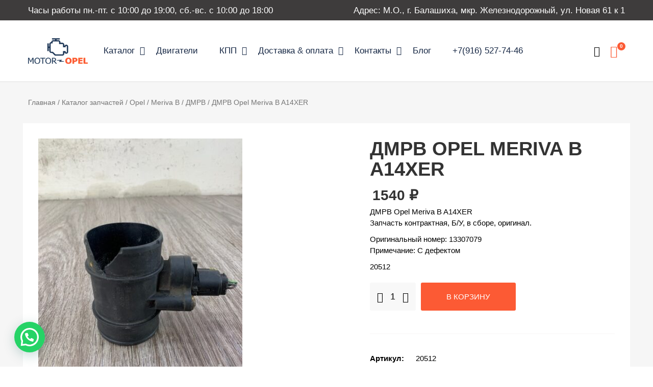

--- FILE ---
content_type: text/html; charset=UTF-8
request_url: https://motor-opel.ru/shop/opel/meriva-b/dmrv-meriva-b/dmrv-opel-meriva-b-a14xer-nbsp-b-u/
body_size: 25356
content:
<!DOCTYPE html>

<html lang="ru-RU">

<head itemscope="itemscope" itemtype="https://schema.org/WebSite">
	<meta charset="UTF-8">
	<meta name="viewport" content="width=device-width, initial-scale=1">
	<link rel="profile" href="http://gmpg.org/xfn/11">
	<link rel="icon" href="data:;base64,iVBORw0KGgo=">
	<script id="yookassa-own-payment-methods-head">
window.yookassaOwnPaymentMethods = ["yookassa_widget"];
</script>
<meta name='robots' content='index, follow, max-image-preview:large, max-snippet:-1, max-video-preview:-1' />
	<style>img:is([sizes="auto" i], [sizes^="auto," i]) { contain-intrinsic-size: 3000px 1500px }</style>
	
	<!-- This site is optimized with the Yoast SEO plugin v26.7 - https://yoast.com/wordpress/plugins/seo/ -->
	<title>ДМРВ Opel Meriva B A14XER | КОНТРАКТНЫЕ АВТОЗАПЧАСТИ. МОТОР-ОПЕЛЬ. 1946993</title>
	<meta name="description" content="ДМРВ Opel Meriva B A14XER Б/У оригинал из Европы. ДМРВ Opel Meriva B A14XER в наличии . На скаде МОТОР-ОПЕЛЬ. Доставка с помощью ТК в регионы и страны СНГ. Доставка до ТК – БЕСПЛАТНО. ДМРВ Opel Meriva B A14XER Запчасть контрактная, Б/У, в сборе, оригинал.                                                              Оригинальный номер: 13307079                     Примечание: С дефектом                                                              20512 Связаться с менеджером +7 (916) 527-74-46" />
	<link rel="canonical" href="https://motor-opel.ru/shop/opel/meriva-b/dmrv-meriva-b/dmrv-opel-meriva-b-a14xer-nbsp-b-u/" />
	<meta property="og:locale" content="ru_RU" />
	<meta property="og:type" content="article" />
	<meta property="og:title" content="ДМРВ Opel Meriva B A14XER | КОНТРАКТНЫЕ АВТОЗАПЧАСТИ. МОТОР-ОПЕЛЬ. 1946993" />
	<meta property="og:description" content="ДМРВ Opel Meriva B A14XER Б/У оригинал из Европы. ДМРВ Opel Meriva B A14XER в наличии . На скаде МОТОР-ОПЕЛЬ. Доставка с помощью ТК в регионы и страны СНГ. Доставка до ТК – БЕСПЛАТНО. ДМРВ Opel Meriva B A14XER Запчасть контрактная, Б/У, в сборе, оригинал.                                                              Оригинальный номер: 13307079                     Примечание: С дефектом                                                              20512 Связаться с менеджером +7 (916) 527-74-46" />
	<meta property="og:url" content="https://motor-opel.ru/shop/opel/meriva-b/dmrv-meriva-b/dmrv-opel-meriva-b-a14xer-nbsp-b-u/" />
	<meta property="og:site_name" content="КОНТРАКТНЫЕ АВТОЗАПЧАСТИ. МОТОР-ОПЕЛЬ." />
	<meta property="article:modified_time" content="2026-01-23T00:22:37+00:00" />
	<meta property="og:image" content="https://motor-opel.ru/wp-content/uploads/2023/06/0001_14_025.jpg" />
	<meta property="og:image:width" content="600" />
	<meta property="og:image:height" content="800" />
	<meta property="og:image:type" content="image/jpeg" />
	<meta name="twitter:card" content="summary_large_image" />
	<script type="application/ld+json" class="yoast-schema-graph">{"@context":"https://schema.org","@graph":[{"@type":["WebPage","ItemPage"],"@id":"https://motor-opel.ru/shop/opel/meriva-b/dmrv-meriva-b/dmrv-opel-meriva-b-a14xer-nbsp-b-u/","url":"https://motor-opel.ru/shop/opel/meriva-b/dmrv-meriva-b/dmrv-opel-meriva-b-a14xer-nbsp-b-u/","name":"ДМРВ Opel Meriva B A14XER | КОНТРАКТНЫЕ АВТОЗАПЧАСТИ. МОТОР-ОПЕЛЬ. 1946993","isPartOf":{"@id":"https://motor-opel.ru/#website"},"primaryImageOfPage":{"@id":"https://motor-opel.ru/shop/opel/meriva-b/dmrv-meriva-b/dmrv-opel-meriva-b-a14xer-nbsp-b-u/#primaryimage"},"image":{"@id":"https://motor-opel.ru/shop/opel/meriva-b/dmrv-meriva-b/dmrv-opel-meriva-b-a14xer-nbsp-b-u/#primaryimage"},"thumbnailUrl":"https://motor-opel.ru/wp-content/uploads/2023/06/0001_14_025.jpg","datePublished":"2022-04-13T08:51:50+00:00","dateModified":"2026-01-23T00:22:37+00:00","description":"ДМРВ Opel Meriva B A14XER Б/У оригинал из Европы. ДМРВ Opel Meriva B A14XER в наличии . На скаде МОТОР-ОПЕЛЬ. Доставка с помощью ТК в регионы и страны СНГ. Доставка до ТК – БЕСПЛАТНО. ДМРВ Opel Meriva B A14XER Запчасть контрактная, Б/У, в сборе, оригинал. Оригинальный номер: 13307079 Примечание: С дефектом 20512 Связаться с менеджером +7 (916) 527-74-46","breadcrumb":{"@id":"https://motor-opel.ru/shop/opel/meriva-b/dmrv-meriva-b/dmrv-opel-meriva-b-a14xer-nbsp-b-u/#breadcrumb"},"inLanguage":"ru-RU","potentialAction":[{"@type":"ReadAction","target":["https://motor-opel.ru/shop/opel/meriva-b/dmrv-meriva-b/dmrv-opel-meriva-b-a14xer-nbsp-b-u/"]}]},{"@type":"ImageObject","inLanguage":"ru-RU","@id":"https://motor-opel.ru/shop/opel/meriva-b/dmrv-meriva-b/dmrv-opel-meriva-b-a14xer-nbsp-b-u/#primaryimage","url":"https://motor-opel.ru/wp-content/uploads/2023/06/0001_14_025.jpg","contentUrl":"https://motor-opel.ru/wp-content/uploads/2023/06/0001_14_025.jpg","width":600,"height":800},{"@type":"BreadcrumbList","@id":"https://motor-opel.ru/shop/opel/meriva-b/dmrv-meriva-b/dmrv-opel-meriva-b-a14xer-nbsp-b-u/#breadcrumb","itemListElement":[{"@type":"ListItem","position":1,"name":"Главная","item":"https://motor-opel.ru/"},{"@type":"ListItem","position":2,"name":"Каталог запчастей","item":"https://motor-opel.ru/shop/"},{"@type":"ListItem","position":3,"name":"ДМРВ Opel Meriva B A14XER"}]},{"@type":"WebSite","@id":"https://motor-opel.ru/#website","url":"https://motor-opel.ru/","name":"МОТОР-ОПЕЛЬ","description":"Контрактные автозапчасти из Европы","publisher":{"@id":"https://motor-opel.ru/#organization"},"alternateName":"Авторазборка МОТОР ОПЕЛЬ","potentialAction":[{"@type":"SearchAction","target":{"@type":"EntryPoint","urlTemplate":"https://motor-opel.ru/?s={search_term_string}"},"query-input":{"@type":"PropertyValueSpecification","valueRequired":true,"valueName":"search_term_string"}}],"inLanguage":"ru-RU"},{"@type":"Organization","@id":"https://motor-opel.ru/#organization","name":"Авторазборка МОТОР-ОПЕЛЬ","alternateName":"Контрактные автозапчасти на иномарки","url":"https://motor-opel.ru/","logo":{"@type":"ImageObject","inLanguage":"ru-RU","@id":"https://motor-opel.ru/#/schema/logo/image/","url":"https://motor-opel.ru/wp-content/uploads/2020/06/logo-sait-3.png","contentUrl":"https://motor-opel.ru/wp-content/uploads/2020/06/logo-sait-3.png","width":178,"height":83,"caption":"Авторазборка МОТОР-ОПЕЛЬ"},"image":{"@id":"https://motor-opel.ru/#/schema/logo/image/"},"sameAs":["https://vk.com/motor_opel"]}]}</script>
	<!-- / Yoast SEO plugin. -->


<link rel="alternate" type="application/rss+xml" title="КОНТРАКТНЫЕ АВТОЗАПЧАСТИ.  МОТОР-ОПЕЛЬ. &raquo; Лента" href="https://motor-opel.ru/feed/" />
<link rel="alternate" type="application/rss+xml" title="КОНТРАКТНЫЕ АВТОЗАПЧАСТИ.  МОТОР-ОПЕЛЬ. &raquo; Лента комментариев" href="https://motor-opel.ru/comments/feed/" />
<script type="text/javascript">
/* <![CDATA[ */
window._wpemojiSettings = {"baseUrl":"https:\/\/s.w.org\/images\/core\/emoji\/15.0.3\/72x72\/","ext":".png","svgUrl":"https:\/\/s.w.org\/images\/core\/emoji\/15.0.3\/svg\/","svgExt":".svg","source":{"concatemoji":"https:\/\/motor-opel.ru\/wp-includes\/js\/wp-emoji-release.min.js?ver=6.7.2"}};
/*! This file is auto-generated */
!function(i,n){var o,s,e;function c(e){try{var t={supportTests:e,timestamp:(new Date).valueOf()};sessionStorage.setItem(o,JSON.stringify(t))}catch(e){}}function p(e,t,n){e.clearRect(0,0,e.canvas.width,e.canvas.height),e.fillText(t,0,0);var t=new Uint32Array(e.getImageData(0,0,e.canvas.width,e.canvas.height).data),r=(e.clearRect(0,0,e.canvas.width,e.canvas.height),e.fillText(n,0,0),new Uint32Array(e.getImageData(0,0,e.canvas.width,e.canvas.height).data));return t.every(function(e,t){return e===r[t]})}function u(e,t,n){switch(t){case"flag":return n(e,"\ud83c\udff3\ufe0f\u200d\u26a7\ufe0f","\ud83c\udff3\ufe0f\u200b\u26a7\ufe0f")?!1:!n(e,"\ud83c\uddfa\ud83c\uddf3","\ud83c\uddfa\u200b\ud83c\uddf3")&&!n(e,"\ud83c\udff4\udb40\udc67\udb40\udc62\udb40\udc65\udb40\udc6e\udb40\udc67\udb40\udc7f","\ud83c\udff4\u200b\udb40\udc67\u200b\udb40\udc62\u200b\udb40\udc65\u200b\udb40\udc6e\u200b\udb40\udc67\u200b\udb40\udc7f");case"emoji":return!n(e,"\ud83d\udc26\u200d\u2b1b","\ud83d\udc26\u200b\u2b1b")}return!1}function f(e,t,n){var r="undefined"!=typeof WorkerGlobalScope&&self instanceof WorkerGlobalScope?new OffscreenCanvas(300,150):i.createElement("canvas"),a=r.getContext("2d",{willReadFrequently:!0}),o=(a.textBaseline="top",a.font="600 32px Arial",{});return e.forEach(function(e){o[e]=t(a,e,n)}),o}function t(e){var t=i.createElement("script");t.src=e,t.defer=!0,i.head.appendChild(t)}"undefined"!=typeof Promise&&(o="wpEmojiSettingsSupports",s=["flag","emoji"],n.supports={everything:!0,everythingExceptFlag:!0},e=new Promise(function(e){i.addEventListener("DOMContentLoaded",e,{once:!0})}),new Promise(function(t){var n=function(){try{var e=JSON.parse(sessionStorage.getItem(o));if("object"==typeof e&&"number"==typeof e.timestamp&&(new Date).valueOf()<e.timestamp+604800&&"object"==typeof e.supportTests)return e.supportTests}catch(e){}return null}();if(!n){if("undefined"!=typeof Worker&&"undefined"!=typeof OffscreenCanvas&&"undefined"!=typeof URL&&URL.createObjectURL&&"undefined"!=typeof Blob)try{var e="postMessage("+f.toString()+"("+[JSON.stringify(s),u.toString(),p.toString()].join(",")+"));",r=new Blob([e],{type:"text/javascript"}),a=new Worker(URL.createObjectURL(r),{name:"wpTestEmojiSupports"});return void(a.onmessage=function(e){c(n=e.data),a.terminate(),t(n)})}catch(e){}c(n=f(s,u,p))}t(n)}).then(function(e){for(var t in e)n.supports[t]=e[t],n.supports.everything=n.supports.everything&&n.supports[t],"flag"!==t&&(n.supports.everythingExceptFlag=n.supports.everythingExceptFlag&&n.supports[t]);n.supports.everythingExceptFlag=n.supports.everythingExceptFlag&&!n.supports.flag,n.DOMReady=!1,n.readyCallback=function(){n.DOMReady=!0}}).then(function(){return e}).then(function(){var e;n.supports.everything||(n.readyCallback(),(e=n.source||{}).concatemoji?t(e.concatemoji):e.wpemoji&&e.twemoji&&(t(e.twemoji),t(e.wpemoji)))}))}((window,document),window._wpemojiSettings);
/* ]]> */
</script>
<link rel='stylesheet' id='hfe-widgets-style-css' href='https://motor-opel.ru/wp-content/plugins/header-footer-elementor/inc/widgets-css/frontend.css?ver=2.8.1' type='text/css' media='all' />
<link rel='stylesheet' id='hfe-woo-product-grid-css' href='https://motor-opel.ru/wp-content/plugins/header-footer-elementor/inc/widgets-css/woo-products.css?ver=2.8.1' type='text/css' media='all' />
<style id='wp-emoji-styles-inline-css' type='text/css'>

	img.wp-smiley, img.emoji {
		display: inline !important;
		border: none !important;
		box-shadow: none !important;
		height: 1em !important;
		width: 1em !important;
		margin: 0 0.07em !important;
		vertical-align: -0.1em !important;
		background: none !important;
		padding: 0 !important;
	}
</style>
<link rel='stylesheet' id='wp-block-library-css' href='https://motor-opel.ru/wp-includes/css/dist/block-library/style.min.css?ver=6.7.2' type='text/css' media='all' />
<style id='joinchat-button-style-inline-css' type='text/css'>
.wp-block-joinchat-button{border:none!important;text-align:center}.wp-block-joinchat-button figure{display:table;margin:0 auto;padding:0}.wp-block-joinchat-button figcaption{font:normal normal 400 .6em/2em var(--wp--preset--font-family--system-font,sans-serif);margin:0;padding:0}.wp-block-joinchat-button .joinchat-button__qr{background-color:#fff;border:6px solid #25d366;border-radius:30px;box-sizing:content-box;display:block;height:200px;margin:auto;overflow:hidden;padding:10px;width:200px}.wp-block-joinchat-button .joinchat-button__qr canvas,.wp-block-joinchat-button .joinchat-button__qr img{display:block;margin:auto}.wp-block-joinchat-button .joinchat-button__link{align-items:center;background-color:#25d366;border:6px solid #25d366;border-radius:30px;display:inline-flex;flex-flow:row nowrap;justify-content:center;line-height:1.25em;margin:0 auto;text-decoration:none}.wp-block-joinchat-button .joinchat-button__link:before{background:transparent var(--joinchat-ico) no-repeat center;background-size:100%;content:"";display:block;height:1.5em;margin:-.75em .75em -.75em 0;width:1.5em}.wp-block-joinchat-button figure+.joinchat-button__link{margin-top:10px}@media (orientation:landscape)and (min-height:481px),(orientation:portrait)and (min-width:481px){.wp-block-joinchat-button.joinchat-button--qr-only figure+.joinchat-button__link{display:none}}@media (max-width:480px),(orientation:landscape)and (max-height:480px){.wp-block-joinchat-button figure{display:none}}

</style>
<style id='classic-theme-styles-inline-css' type='text/css'>
/*! This file is auto-generated */
.wp-block-button__link{color:#fff;background-color:#32373c;border-radius:9999px;box-shadow:none;text-decoration:none;padding:calc(.667em + 2px) calc(1.333em + 2px);font-size:1.125em}.wp-block-file__button{background:#32373c;color:#fff;text-decoration:none}
</style>
<style id='global-styles-inline-css' type='text/css'>
:root{--wp--preset--aspect-ratio--square: 1;--wp--preset--aspect-ratio--4-3: 4/3;--wp--preset--aspect-ratio--3-4: 3/4;--wp--preset--aspect-ratio--3-2: 3/2;--wp--preset--aspect-ratio--2-3: 2/3;--wp--preset--aspect-ratio--16-9: 16/9;--wp--preset--aspect-ratio--9-16: 9/16;--wp--preset--color--black: #000000;--wp--preset--color--cyan-bluish-gray: #abb8c3;--wp--preset--color--white: #ffffff;--wp--preset--color--pale-pink: #f78da7;--wp--preset--color--vivid-red: #cf2e2e;--wp--preset--color--luminous-vivid-orange: #ff6900;--wp--preset--color--luminous-vivid-amber: #fcb900;--wp--preset--color--light-green-cyan: #7bdcb5;--wp--preset--color--vivid-green-cyan: #00d084;--wp--preset--color--pale-cyan-blue: #8ed1fc;--wp--preset--color--vivid-cyan-blue: #0693e3;--wp--preset--color--vivid-purple: #9b51e0;--wp--preset--gradient--vivid-cyan-blue-to-vivid-purple: linear-gradient(135deg,rgba(6,147,227,1) 0%,rgb(155,81,224) 100%);--wp--preset--gradient--light-green-cyan-to-vivid-green-cyan: linear-gradient(135deg,rgb(122,220,180) 0%,rgb(0,208,130) 100%);--wp--preset--gradient--luminous-vivid-amber-to-luminous-vivid-orange: linear-gradient(135deg,rgba(252,185,0,1) 0%,rgba(255,105,0,1) 100%);--wp--preset--gradient--luminous-vivid-orange-to-vivid-red: linear-gradient(135deg,rgba(255,105,0,1) 0%,rgb(207,46,46) 100%);--wp--preset--gradient--very-light-gray-to-cyan-bluish-gray: linear-gradient(135deg,rgb(238,238,238) 0%,rgb(169,184,195) 100%);--wp--preset--gradient--cool-to-warm-spectrum: linear-gradient(135deg,rgb(74,234,220) 0%,rgb(151,120,209) 20%,rgb(207,42,186) 40%,rgb(238,44,130) 60%,rgb(251,105,98) 80%,rgb(254,248,76) 100%);--wp--preset--gradient--blush-light-purple: linear-gradient(135deg,rgb(255,206,236) 0%,rgb(152,150,240) 100%);--wp--preset--gradient--blush-bordeaux: linear-gradient(135deg,rgb(254,205,165) 0%,rgb(254,45,45) 50%,rgb(107,0,62) 100%);--wp--preset--gradient--luminous-dusk: linear-gradient(135deg,rgb(255,203,112) 0%,rgb(199,81,192) 50%,rgb(65,88,208) 100%);--wp--preset--gradient--pale-ocean: linear-gradient(135deg,rgb(255,245,203) 0%,rgb(182,227,212) 50%,rgb(51,167,181) 100%);--wp--preset--gradient--electric-grass: linear-gradient(135deg,rgb(202,248,128) 0%,rgb(113,206,126) 100%);--wp--preset--gradient--midnight: linear-gradient(135deg,rgb(2,3,129) 0%,rgb(40,116,252) 100%);--wp--preset--font-size--small: 13px;--wp--preset--font-size--medium: 20px;--wp--preset--font-size--large: 36px;--wp--preset--font-size--x-large: 42px;--wp--preset--spacing--20: 0.44rem;--wp--preset--spacing--30: 0.67rem;--wp--preset--spacing--40: 1rem;--wp--preset--spacing--50: 1.5rem;--wp--preset--spacing--60: 2.25rem;--wp--preset--spacing--70: 3.38rem;--wp--preset--spacing--80: 5.06rem;--wp--preset--shadow--natural: 6px 6px 9px rgba(0, 0, 0, 0.2);--wp--preset--shadow--deep: 12px 12px 50px rgba(0, 0, 0, 0.4);--wp--preset--shadow--sharp: 6px 6px 0px rgba(0, 0, 0, 0.2);--wp--preset--shadow--outlined: 6px 6px 0px -3px rgba(255, 255, 255, 1), 6px 6px rgba(0, 0, 0, 1);--wp--preset--shadow--crisp: 6px 6px 0px rgba(0, 0, 0, 1);}:where(.is-layout-flex){gap: 0.5em;}:where(.is-layout-grid){gap: 0.5em;}body .is-layout-flex{display: flex;}.is-layout-flex{flex-wrap: wrap;align-items: center;}.is-layout-flex > :is(*, div){margin: 0;}body .is-layout-grid{display: grid;}.is-layout-grid > :is(*, div){margin: 0;}:where(.wp-block-columns.is-layout-flex){gap: 2em;}:where(.wp-block-columns.is-layout-grid){gap: 2em;}:where(.wp-block-post-template.is-layout-flex){gap: 1.25em;}:where(.wp-block-post-template.is-layout-grid){gap: 1.25em;}.has-black-color{color: var(--wp--preset--color--black) !important;}.has-cyan-bluish-gray-color{color: var(--wp--preset--color--cyan-bluish-gray) !important;}.has-white-color{color: var(--wp--preset--color--white) !important;}.has-pale-pink-color{color: var(--wp--preset--color--pale-pink) !important;}.has-vivid-red-color{color: var(--wp--preset--color--vivid-red) !important;}.has-luminous-vivid-orange-color{color: var(--wp--preset--color--luminous-vivid-orange) !important;}.has-luminous-vivid-amber-color{color: var(--wp--preset--color--luminous-vivid-amber) !important;}.has-light-green-cyan-color{color: var(--wp--preset--color--light-green-cyan) !important;}.has-vivid-green-cyan-color{color: var(--wp--preset--color--vivid-green-cyan) !important;}.has-pale-cyan-blue-color{color: var(--wp--preset--color--pale-cyan-blue) !important;}.has-vivid-cyan-blue-color{color: var(--wp--preset--color--vivid-cyan-blue) !important;}.has-vivid-purple-color{color: var(--wp--preset--color--vivid-purple) !important;}.has-black-background-color{background-color: var(--wp--preset--color--black) !important;}.has-cyan-bluish-gray-background-color{background-color: var(--wp--preset--color--cyan-bluish-gray) !important;}.has-white-background-color{background-color: var(--wp--preset--color--white) !important;}.has-pale-pink-background-color{background-color: var(--wp--preset--color--pale-pink) !important;}.has-vivid-red-background-color{background-color: var(--wp--preset--color--vivid-red) !important;}.has-luminous-vivid-orange-background-color{background-color: var(--wp--preset--color--luminous-vivid-orange) !important;}.has-luminous-vivid-amber-background-color{background-color: var(--wp--preset--color--luminous-vivid-amber) !important;}.has-light-green-cyan-background-color{background-color: var(--wp--preset--color--light-green-cyan) !important;}.has-vivid-green-cyan-background-color{background-color: var(--wp--preset--color--vivid-green-cyan) !important;}.has-pale-cyan-blue-background-color{background-color: var(--wp--preset--color--pale-cyan-blue) !important;}.has-vivid-cyan-blue-background-color{background-color: var(--wp--preset--color--vivid-cyan-blue) !important;}.has-vivid-purple-background-color{background-color: var(--wp--preset--color--vivid-purple) !important;}.has-black-border-color{border-color: var(--wp--preset--color--black) !important;}.has-cyan-bluish-gray-border-color{border-color: var(--wp--preset--color--cyan-bluish-gray) !important;}.has-white-border-color{border-color: var(--wp--preset--color--white) !important;}.has-pale-pink-border-color{border-color: var(--wp--preset--color--pale-pink) !important;}.has-vivid-red-border-color{border-color: var(--wp--preset--color--vivid-red) !important;}.has-luminous-vivid-orange-border-color{border-color: var(--wp--preset--color--luminous-vivid-orange) !important;}.has-luminous-vivid-amber-border-color{border-color: var(--wp--preset--color--luminous-vivid-amber) !important;}.has-light-green-cyan-border-color{border-color: var(--wp--preset--color--light-green-cyan) !important;}.has-vivid-green-cyan-border-color{border-color: var(--wp--preset--color--vivid-green-cyan) !important;}.has-pale-cyan-blue-border-color{border-color: var(--wp--preset--color--pale-cyan-blue) !important;}.has-vivid-cyan-blue-border-color{border-color: var(--wp--preset--color--vivid-cyan-blue) !important;}.has-vivid-purple-border-color{border-color: var(--wp--preset--color--vivid-purple) !important;}.has-vivid-cyan-blue-to-vivid-purple-gradient-background{background: var(--wp--preset--gradient--vivid-cyan-blue-to-vivid-purple) !important;}.has-light-green-cyan-to-vivid-green-cyan-gradient-background{background: var(--wp--preset--gradient--light-green-cyan-to-vivid-green-cyan) !important;}.has-luminous-vivid-amber-to-luminous-vivid-orange-gradient-background{background: var(--wp--preset--gradient--luminous-vivid-amber-to-luminous-vivid-orange) !important;}.has-luminous-vivid-orange-to-vivid-red-gradient-background{background: var(--wp--preset--gradient--luminous-vivid-orange-to-vivid-red) !important;}.has-very-light-gray-to-cyan-bluish-gray-gradient-background{background: var(--wp--preset--gradient--very-light-gray-to-cyan-bluish-gray) !important;}.has-cool-to-warm-spectrum-gradient-background{background: var(--wp--preset--gradient--cool-to-warm-spectrum) !important;}.has-blush-light-purple-gradient-background{background: var(--wp--preset--gradient--blush-light-purple) !important;}.has-blush-bordeaux-gradient-background{background: var(--wp--preset--gradient--blush-bordeaux) !important;}.has-luminous-dusk-gradient-background{background: var(--wp--preset--gradient--luminous-dusk) !important;}.has-pale-ocean-gradient-background{background: var(--wp--preset--gradient--pale-ocean) !important;}.has-electric-grass-gradient-background{background: var(--wp--preset--gradient--electric-grass) !important;}.has-midnight-gradient-background{background: var(--wp--preset--gradient--midnight) !important;}.has-small-font-size{font-size: var(--wp--preset--font-size--small) !important;}.has-medium-font-size{font-size: var(--wp--preset--font-size--medium) !important;}.has-large-font-size{font-size: var(--wp--preset--font-size--large) !important;}.has-x-large-font-size{font-size: var(--wp--preset--font-size--x-large) !important;}
:where(.wp-block-post-template.is-layout-flex){gap: 1.25em;}:where(.wp-block-post-template.is-layout-grid){gap: 1.25em;}
:where(.wp-block-columns.is-layout-flex){gap: 2em;}:where(.wp-block-columns.is-layout-grid){gap: 2em;}
:root :where(.wp-block-pullquote){font-size: 1.5em;line-height: 1.6;}
</style>
<link rel='stylesheet' id='photoswipe-css' href='https://motor-opel.ru/wp-content/plugins/woocommerce/assets/css/photoswipe/photoswipe.min.css?ver=10.3.7' type='text/css' media='all' />
<link rel='stylesheet' id='photoswipe-default-skin-css' href='https://motor-opel.ru/wp-content/plugins/woocommerce/assets/css/photoswipe/default-skin/default-skin.min.css?ver=10.3.7' type='text/css' media='all' />
<style id='woocommerce-inline-inline-css' type='text/css'>
.woocommerce form .form-row .required { visibility: visible; }
</style>
<link rel='stylesheet' id='yml-for-yandex-market-css' href='https://motor-opel.ru/wp-content/plugins/yml-for-yandex-market/public/css/y4ym-public.css?ver=5.0.26' type='text/css' media='all' />
<link rel='stylesheet' id='hfe-style-css' href='https://motor-opel.ru/wp-content/plugins/header-footer-elementor/assets/css/header-footer-elementor.css?ver=2.8.1' type='text/css' media='all' />
<link rel='stylesheet' id='elementor-icons-css' href='https://motor-opel.ru/wp-content/plugins/elementor/assets/lib/eicons/css/elementor-icons.min.css?ver=5.30.0' type='text/css' media='all' />
<link rel='stylesheet' id='elementor-frontend-css' href='https://motor-opel.ru/wp-content/plugins/elementor/assets/css/frontend.min.css?ver=3.23.1' type='text/css' media='all' />
<link rel='stylesheet' id='swiper-css' href='https://motor-opel.ru/wp-content/plugins/elementor/assets/lib/swiper/v8/css/swiper.min.css?ver=8.4.5' type='text/css' media='all' />
<link rel='stylesheet' id='elementor-post-42058-css' href='https://motor-opel.ru/wp-content/uploads/elementor/css/post-42058.css?ver=1734014655' type='text/css' media='all' />
<link rel='stylesheet' id='font-awesome-5-all-css' href='https://motor-opel.ru/wp-content/plugins/elementor/assets/lib/font-awesome/css/all.min.css?ver=3.23.1' type='text/css' media='all' />
<link rel='stylesheet' id='font-awesome-4-shim-css' href='https://motor-opel.ru/wp-content/plugins/elementor/assets/lib/font-awesome/css/v4-shims.min.css?ver=3.23.1' type='text/css' media='all' />
<link rel='stylesheet' id='brands-styles-css' href='https://motor-opel.ru/wp-content/plugins/woocommerce/assets/css/brands.css?ver=10.3.7' type='text/css' media='all' />
<link rel='stylesheet' id='apar-theme-style-css' href='https://motor-opel.ru/wp-content/themes/apar/style.css?ver=1.0' type='text/css' media='all' />
<style id='apar-theme-style-inline-css' type='text/css'>
@media ( min-width: 992px ) {}
</style>
<link rel='stylesheet' id='isotope-style-css' href='https://motor-opel.ru/wp-content/themes/apar/css/isotope-docs.css?ver=1.0' type='text/css' media='all' />
<link rel='stylesheet' id='atawc-frontend-css' href='https://motor-opel.ru/wp-content/plugins/variation-swatches-style/assets/css/frontend.css?ver=20160615' type='text/css' media='all' />
<style id='atawc-frontend-inline-css' type='text/css'>
.saiful{color:#fff;}
</style>
<link rel='stylesheet' id='hfe-elementor-icons-css' href='https://motor-opel.ru/wp-content/plugins/elementor/assets/lib/eicons/css/elementor-icons.min.css?ver=5.34.0' type='text/css' media='all' />
<link rel='stylesheet' id='hfe-icons-list-css' href='https://motor-opel.ru/wp-content/plugins/elementor/assets/css/widget-icon-list.min.css?ver=3.24.3' type='text/css' media='all' />
<link rel='stylesheet' id='hfe-social-icons-css' href='https://motor-opel.ru/wp-content/plugins/elementor/assets/css/widget-social-icons.min.css?ver=3.24.0' type='text/css' media='all' />
<link rel='stylesheet' id='hfe-social-share-icons-brands-css' href='https://motor-opel.ru/wp-content/plugins/elementor/assets/lib/font-awesome/css/brands.css?ver=5.15.3' type='text/css' media='all' />
<link rel='stylesheet' id='hfe-social-share-icons-fontawesome-css' href='https://motor-opel.ru/wp-content/plugins/elementor/assets/lib/font-awesome/css/fontawesome.css?ver=5.15.3' type='text/css' media='all' />
<link rel='stylesheet' id='hfe-nav-menu-icons-css' href='https://motor-opel.ru/wp-content/plugins/elementor/assets/lib/font-awesome/css/solid.css?ver=5.15.3' type='text/css' media='all' />
<link rel='stylesheet' id='apar_no-kirki-css' href='https://motor-opel.ru/wp-content/themes/apar/css/custom.css' type='text/css' media='all' />
<style id='apar_no-kirki-inline-css' type='text/css'>
.topbar,.topbar__right .gray{color:#ffffff;}.topbar{background-color:#3e3c3c;}.topbar .icon-topbar{color:#fc5a34;}.theme-primary-menu:not(.theme-sidebar-menu) > li:not(.menu-item-has-mega-menu) ul,.menu-layout--sticky{background-color:#ffffff;}.theme-primary-menu li.current-menu-item > a,.theme-primary-menu > li.current-menu-ancestor > a,.theme-primary-menu > li.current-menu-parent > a,.theme-primary-menu > li.current_page_parent > a,.theme-primary-menu > li.current_page_ancestor > a,.theme-primary-menu > li > a:hover,.theme-primary-menu > li:hover > a,.theme-primary-menu li ul a:hover,.theme-primary-menu > li:not(.menu-item-has-mega-menu) ul a:hover,.theme-primary-menu .mega-menu-row .sub-menu a:hover{color:#fc5a34;}.theme-primary-menu:not(.theme-sidebar-menu) li.current-menu-item >a:before,.theme-primary-menu > li:not(.menu-item-has-mega-menu) ul a:hover:before,.theme-primary-menu a:hover:before,.theme-primary-menu >a:before,.menu-toggle-btn span{background-color:#fc5a34;}.js-search-button,.menu-woo-user,.menu-woo-cart,a.wishlist_products_counter.top_wishlist-heart:before{font-family:-apple-system, BlinkMacSystemFont, &quot;Segoe UI&quot;, Roboto, Oxygen-Sans, Ubuntu, Cantarell, &quot;Helvetica Neue&quot;, sans-serif;font-weight:400;}.page-header{margin-bottom:0px;background-color:#ffffff;background-repeat:no-repeat;background-position:center center;background-size:cover;background-attachment:scroll;}.woocommerce-breadcrumb,.woocommerce-breadcrumb a{color:#757575;}.ht-pagination ul .current,.ht-pagination ul a:hover{background-color:#555555;}.ht-pagination ul a:hover{border-color:#555555;}.apar-widget-search .apar-form-search--wrapper{padding-top:23px;padding-bottom:23px;padding-left:50px;padding-right:50px;background-color:#2a2c3c;background-repeat:no-repeat;background-position:center center;background-size:cover;background-attachment:scroll;}a:not(.woocommerce-loop-product__link):hover,.menu-woo-action:hover .menu-woo-user,.woocommerce-mini-cart__total .amount,.read-more-link,.entry-footer .read-more,.wd-pro-flash-sale .price ins,.woocommerce-form-login-toggle .woocommerce-info a,.woocommerce-form-coupon-toggle .woocommerce-info a,.size-guide__close:hover,.size-guide__close:focus,.product-categories .current-cat > a,.product-categories .current-cat > .count,.product-categories .current-cat > .accordion-cat-toggle,.comment-info a,.form-order-label,.sticky .entry-title:after,.related-box .post-navigation .nav-links .meta-nav:hover,.blog-article .tagcloud a:hover,.comment-author .comment-time,#comments .comment-info a:hover,.blog-article-header .entry-meta.blog-header-info .if-item a:hover,.apar_widget_recent_entries ul li.apar-entry .apar-recent-post-detail .apar-recent-post-title:hover,.apar-entries .apar-entry .apar-recent-post-detail .apar-recent-post-on a:hover,.woocommerce-tabs .tabs li.active a,.woocommerce-tabs .tabs li a:hover,form.woocommerce-checkout .woocommerce-billing-fields .woocommerce-billing-fields__field-wrapper label .required,.apar-widget-search .apar-form-search--wrapper .apar-form-search-action .ymm-selector.ymm-box .block-content .ymm-submit-any-selection:hover span,.apar-page-header-shop-box-wrapper .apar-page-header-shop-box-content .apar-page-header-shop-box-button:hover,.apar-widget-search .apar-form-search--wrapper .apar-form-search-action .ymm-selector.ymm-box .block-content .ymm-extra.or-search .ymm-search table .ymm-td-button .button:hover span span,a.wishlist_products_counter.top_wishlist-heart:hover:before,.js-search-button:hover,.form-contact .form-wrapper .indes .red,.countdown-product .apar-countdown-item .apar-count,.woocommerce-currency-switcher-form .dd-container .dd-select .dd-selected,.dropdown{color:#fc5a34;}#sidebar-menu-content .theme-primary-menu a:before,#sidebar-menu-content .theme-primary-menu a:hover:before,.sidebar-action-cart,.loop-action .product-quick-view-btn:hover,.loop-action a:hover,.cart-sidebar-content .woocommerce-mini-cart__buttons .checkout,#page-loader #nprogress .bar,
					.scroll-to-top,.form-contact-wrapp .submit-form,.submit-form-order,.entry-content .wp-block-tag-cloud a:hover,.blog-title a:before,.entry-footer .read-more:hover:after,#commentform #submit:hover,.blog-header-info .if-item a:before,.not-found .back-to-home,ul.products li.product .tinvwl_add_to_wishlist_button:hover,.woocommerce-loop-product__title:after,.woocommerce-address-fields .button,.footer-subscribe-form button,.cart .single_add_to_cart_button,.widget.widget_shopping_cart .woocommerce-mini-cart__buttons a,.price_slider_wrapper .ui-widget-header,.price_slider_wrapper .ui-slider-handle,.price_slider_wrapper .price_slider_amount button,.shop-sidebar .woocommerce-widget-layered-nav-dropdown__submit,.woocommerce-cart .woocommerce-cart-form .actions button[type="submit"]:hover,.woocommerce-cart .cart_totals .checkout-button:hover,#place_order:hover,.woocommerce-form-login button[type="submit"],.woocommerce-form-register button[type="submit"],.woocommerce-form-coupon button[type="submit"],.woocommerce-MyAccount-content .woocommerce-EditAccountForm button[type="submit"],.flash-sale-atc a,.woocommerce-cart .woocommerce-shipping-calculator button[type="submit"],.lost_reset_password button[type="submit"],.has-product-load-more-button .load-more-product-btn,.blog-title a:before,.entry-title a:before,.read-more:after,.apar-page-header-shop-box-wrapper .apar-page-header-shop-box-content .apar-page-header-shop-box-button,.apar-widget-search .apar-form-search--wrapper .apar-form-search-action .ymm-selector.ymm-box .block-content .ymm-submit-any-selection,.apar-widget-search .apar-form-search--wrapper .apar-form-search-action .ymm-selector.ymm-box .block-content .ymm-extra.or-search .ymm-search table .ymm-td-button .button,.menu-layout-1 .theme-primary-menu > li.current-menu-ancestor > a:before,.menu-layout-1 .theme-primary-menu > li.current-menu-parent > a:before,.theme-primary-menu li.menu-item-has-children li.current_page_item a:before,.woocommerce-Tabs-panel--ymm input[type="button"],.form-contact .form-wrapper .submit-contact,.menu-layout .wishlist_products_counter .wishlist_products_counter_number,.menu-layout .shop-cart-count,.sticky-post,.onsale,.apar-product-label.sold-out-label{background-color:#fc5a34;}.blog-read-more:hover,.entry-categories a,.swatch.selected:before,.p-attr-swatch.p-attr-label.active,.has-default-loop-add-to-cart-button .product .button:hover,.has-default-loop-add-to-cart-button .product .added_to_cart:hover,.related-box .post-navigation .nav-links .meta-nav:hover,.single-gallery-slider .pro-thumb.tns-nav-active img,.quotes{border-color:#fc5a34;}.blog-read-more:hover,.woocommerce-tabs .tabs li.active{border-top-color:#fc5a34;}.is-loading-effect:before,.woocommerce-currency-switcher-form .dd-container .dd-select .dd-pointer-down{border-top-color:#fc5a34;}.crumbs .last-item span,.nav-item .nav-link.active,.ht-pagination ul .current,.ht-pagination ul .page-numbers:not(.current):hover,.not-found .back-to-home,#commentform #submit,.apar-page-header-shop-box-wrapper .apar-page-header-shop-box-content .apar-page-header-shop-box-button,.apar-widget-search .apar-form-search--wrapper .apar-form-search-action .ymm-selector.ymm-box .block-content .ymm-submit-any-selection,.apar-widget-search .apar-form-search--wrapper .apar-form-search-action .ymm-selector.ymm-box .block-content .ymm-extra.or-search .ymm-search table .ymm-td-button .button span span,.woocommerce-Tabs-panel--ymm input[type="button"],.form-contact .form-wrapper .submit-contact,.onsale{color:#ffffff;}.blog-article .tagcloud a:hover,.woocommerce-pagination ul a:hover{border-color:#ffffff;}.apar-widget-search .apar-form-search--wrapper .apar-form-search-action .ymm-selector.ymm-box .block-content .ymm-submit-any-selection:hover,.apar-page-header-shop-box-wrapper .apar-page-header-shop-box-content .apar-page-header-shop-box-button:hover,.apar-widget-search .apar-form-search--wrapper .apar-form-search-action .ymm-selector.ymm-box .block-content .ymm-extra.or-search .ymm-search table .ymm-td-button .button:hover,.theme-primary-menu:not(.theme-sidebar-menu) > li:not(.menu-item-has-mega-menu) ul,.woocommerce-tabs .tabs li.active,.woocommerce-tabs .tabs li:hover{background-color:#ffffff;}.comment-author-name{color:#3e3c3c;}.not-found .back-to-home:hover{background-color:#3e3c3c;}body{font-family:-apple-system, BlinkMacSystemFont, &quot;Segoe UI&quot;, Roboto, Oxygen-Sans, Ubuntu, Cantarell, &quot;Helvetica Neue&quot;, sans-serif;}input, select, textarea, button,.comment-form-rating .stars:not(.selected) a:hover ~ a,.comment-form-rating .stars.selected .active ~ a,.comment-form-rating .stars.selected a:hover ~ a,.product_meta > span span,.product_meta > span a,.woocommerce-MyAccount-navigation .woocommerce-MyAccount-navigation-link a,.single.single-post .blog-header-info .if-item a,.blog .blog-header-info .if-item a,.archive .blog-header-info .if-item a,.widget-area a,.page-numbers,.wp-block-archives li a,.wp-block-rss li a,.wp-block-tag-cloud a,.search .blog-header-info .if-item a,.blog-article .tagcloud a,.apar-entries .apar-entry .apar-recent-post-detail .apar-recent-post-on a,.cart a.tinvwl_add_to_wishlist_button.tinvwl-icon-heart.tinvwl-position-shortcode.ftinvwl-animated{font-family:-apple-system, BlinkMacSystemFont, &quot;Segoe UI&quot;, Roboto, Oxygen-Sans, Ubuntu, Cantarell, &quot;Helvetica Neue&quot;, sans-serif;}input, select, textarea, button,.comment-time,.single .blog-header-info .if-item a,.page-title,.widget .tagcloud a,.cart-sidebar-title,.single-product .product_meta .posted_in,.single-product .product_meta .posted_in a,.single-product .product_meta .tagged_as a,.single-product .product_meta .tagged_as,.single-product .product_meta .sku_wrapper,.single-product .product_meta .sku_wrapper .sku,form.woocommerce-checkout .shop_table td,form.woocommerce-checkout .shop_table th{font-family:-apple-system, BlinkMacSystemFont, &quot;Segoe UI&quot;, Roboto, Oxygen-Sans, Ubuntu, Cantarell, &quot;Helvetica Neue&quot;, sans-serif;}h1, h2, h3, h4, h5, h6{font-family:-apple-system, BlinkMacSystemFont, &quot;Segoe UI&quot;, Roboto, Oxygen-Sans, Ubuntu, Cantarell, &quot;Helvetica Neue&quot;, sans-serif;font-weight:;line-height:1.4em;color:#333333;letter-spacing:0px;text-transform:uppercase;font-backup:;font-style:normal;}.blog-read-more,.comment-info a,#commentform #submit,.woocommerce-loop-product__title,.quick-view-content .product_meta .posted_in,.quick-view-content .product_meta .posted_in a,.quick-view-content .product_meta .tagged_as a,.quick-view-content .product_meta .tagged_as,.quick-view-content .product_meta .sku_wrapper,.quick-view-content .product_meta .sku_wrapper .sku,.nav-item .nav-link,.form-contact-wrapp .submit-form,.read-more,.form-order-label,.submit-form-order,.cart-sidebar-content .woocommerce-mini-cart__buttons a,.product_list_widget a:not(.remove_from_cart_button),form.woocommerce-checkout #place_order,.woocommerce-cart .cart_totals .checkout-button,.woocommerce-cart .woocommerce-cart-form .actions button[type="submit"],.variations select,.entry-content .wp-block-tag-cloud a,.post-page-numbers span,.tooltip,.loop-action .tinvwl-shortcode-add-to-cart a .tinvwl_add_to_wishlist-text,.add_to_wishlist > span,.apar-entries .apar-entry .apar-recent-post-detail .apar-recent-post-title,.not-found .back-to-home,.price_slider_wrapper .price_slider_amount button,.woocommerce-tabs .tabs a,.summary .price,.tinvwl-table-manage-list thead,.tinv-wishlist .wishlist_item .product-name,.tinv-wishlist .wishlist_item .tinvwl-txt,.woocommerce-cart .woocommerce-cart-form thead,.woocommerce-cart .woocommerce-cart-form .product-name,.apar-page-header-shop-box-wrapper .apar-page-header-shop-box-content .apar-page-header-shop-box-button,.apar-form-search--wrapper .apar-form-search-action .btn-find-product,.apar-widget-search .apar-form-search--wrapper .apar-form-search-action .ymm-selector.ymm-box .block-content .ymm-submit-any-selection,.apar-widget-search .apar-form-search--wrapper .apar-form-search-action .ymm-selector.ymm-box .block-content .ymm-extra.or-search .ymm-search table .ymm-td-button .button span span,.woocommerce-Tabs-panel--ymm input[type="button"],.form-contact .form-wrapper .submit-contact,.countdown-product .apar-countdown-item .apar-countdown-label,.countdown-product .apar-countdown-item .apar-count,.woocs_price_code{font-family:-apple-system, BlinkMacSystemFont, &quot;Segoe UI&quot;, Roboto, Oxygen-Sans, Ubuntu, Cantarell, &quot;Helvetica Neue&quot;, sans-serif;font-weight:;line-height:1.4em;color:#333333;letter-spacing:0px;text-transform:uppercase;font-backup:;font-style:normal;}.apar_widget_recent_entries ul li.apar-entry .apar-recent-post-detail .apar-recent-post-title,.woocommerce-loop-product__title:hover,.price ins,.price del,.archive .amount,.related.products .price,.blog-header-info .if-item a,.blog-read-more,.shop-sidebar .wcapf-layered-nav .chosen,.single .blog-header-info .if-item a,.blog-article .theme-social-icon a:hover,.woocommerce-review__author,.product_meta .p-shared > span,.variations .label label,.widget.widget_shopping_cart .woocommerce-mini-cart__total strong,.woocommerce-cart .woocommerce-cart-form th,#shipping_method input[type="radio"]:checked + label:before,.methods input[type="radio"]:checked + label:before,#shipping_method input[type="radio"]:checked + label,.methods input[type="radio"]:checked + label,#order_review .shop_table tfoot tr th:first-of-type,#order_review .shop_table tfoot strong,.form-row > label,.form-row input[type="text"],.form-row input[type="tel"],.form-row input[type="email"],.form-row textarea,.woocommerce-MyAccount-navigation .woocommerce-MyAccount-navigation-link.is-active a,.woocommerce-form-login-toggle .woocommerce-info,.woocommerce-form-coupon-toggle .woocommerce-info,.woocommerce-loop-product__title,.cart a.tinvwl_add_to_wishlist_button.tinvwl-icon-heart.tinvwl-position-shortcode.ftinvwl-animated:hover,.tinvwl-table-manage-list thead,.tinv-wishlist .wishlist_item .product-name a,form.woocommerce-checkout .shop_table thead{font-family:-apple-system, BlinkMacSystemFont, &quot;Segoe UI&quot;, Roboto, Oxygen-Sans, Ubuntu, Cantarell, &quot;Helvetica Neue&quot;, sans-serif;font-weight:;line-height:1.4em;color:#333333;letter-spacing:0px;text-transform:uppercase;font-backup:;font-style:normal;}.blog-read-more{font-family:-apple-system, BlinkMacSystemFont, &quot;Segoe UI&quot;, Roboto, Oxygen-Sans, Ubuntu, Cantarell, &quot;Helvetica Neue&quot;, sans-serif;font-weight:;line-height:1.4em;color:#333333;letter-spacing:0px;text-transform:uppercase;font-backup:;font-style:normal;}blockquote{font-family:-apple-system, BlinkMacSystemFont, &quot;Segoe UI&quot;, Roboto, Oxygen-Sans, Ubuntu, Cantarell, &quot;Helvetica Neue&quot;, sans-serif;font-weight:;line-height:1.4em;color:#333333;letter-spacing:0px;text-transform:uppercase;font-backup:;font-style:normal;}.loop-action .product-quick-view-btn,.loop-action .apar-add-to-cart-btn,.loop-action .tinvwl-shortcode-add-to-cart a,.woocommerce-cart .woocommerce-cart-form .actions button[type="submit"],.woocommerce-cart .cart_totals .checkout-button,#place_order{font-family:-apple-system, BlinkMacSystemFont, &quot;Segoe UI&quot;, Roboto, Oxygen-Sans, Ubuntu, Cantarell, &quot;Helvetica Neue&quot;, sans-serif;font-weight:;line-height:1.4em;color:#333333;letter-spacing:0px;text-transform:uppercase;font-backup:;font-style:normal;}h1{font-size:42px;}h2{font-size:35px;}h3{font-size:25px;}h4{font-size:22px;}h5{font-size:20px;}h6{font-size:18px;}#theme-footer{background-color:#3e3c3c;background-repeat:no-repeat;background-position:center center;background-size:contain;background-attachment:scroll;}.theme-logo{width:117px;}@media ( min-width: 992px ){.theme-primary-menu > li > a{font-family:-apple-system, BlinkMacSystemFont, &quot;Segoe UI&quot;, Roboto, Oxygen-Sans, Ubuntu, Cantarell, &quot;Helvetica Neue&quot;, sans-serif;font-weight:400;}.theme-primary-menu .sub-menu a{font-family:;}}
</style>
<link rel='stylesheet' id='google-fonts-1-css' href='https://fonts.googleapis.com/css?family=Roboto%3A100%2C100italic%2C200%2C200italic%2C300%2C300italic%2C400%2C400italic%2C500%2C500italic%2C600%2C600italic%2C700%2C700italic%2C800%2C800italic%2C900%2C900italic%7CRoboto+Slab%3A100%2C100italic%2C200%2C200italic%2C300%2C300italic%2C400%2C400italic%2C500%2C500italic%2C600%2C600italic%2C700%2C700italic%2C800%2C800italic%2C900%2C900italic&#038;display=auto&#038;subset=cyrillic&#038;ver=6.7.2' type='text/css' media='all' />
<link rel="preconnect" href="https://fonts.gstatic.com/" crossorigin><script type="text/template" id="tmpl-variation-template">
	<div class="woocommerce-variation-description">{{{ data.variation.variation_description }}}</div>
	<div class="woocommerce-variation-price">{{{ data.variation.price_html }}}</div>
	<div class="woocommerce-variation-availability">{{{ data.variation.availability_html }}}</div>
</script>
<script type="text/template" id="tmpl-unavailable-variation-template">
	<p role="alert">Этот товар недоступен. Пожалуйста, выберите другую комбинацию.</p>
</script>
<script type="text/javascript" src="https://motor-opel.ru/wp-includes/js/jquery/jquery.min.js?ver=3.7.1" id="jquery-core-js"></script>
<script type="text/javascript" src="https://motor-opel.ru/wp-includes/js/jquery/jquery-migrate.min.js?ver=3.4.1" id="jquery-migrate-js"></script>
<script type="text/javascript" id="jquery-js-after">
/* <![CDATA[ */
!function($){"use strict";$(document).ready(function(){$(this).scrollTop()>100&&$(".hfe-scroll-to-top-wrap").removeClass("hfe-scroll-to-top-hide"),$(window).scroll(function(){$(this).scrollTop()<100?$(".hfe-scroll-to-top-wrap").fadeOut(300):$(".hfe-scroll-to-top-wrap").fadeIn(300)}),$(".hfe-scroll-to-top-wrap").on("click",function(){$("html, body").animate({scrollTop:0},300);return!1})})}(jQuery);
!function($){'use strict';$(document).ready(function(){var bar=$('.hfe-reading-progress-bar');if(!bar.length)return;$(window).on('scroll',function(){var s=$(window).scrollTop(),d=$(document).height()-$(window).height(),p=d? s/d*100:0;bar.css('width',p+'%')});});}(jQuery);
/* ]]> */
</script>
<script type="text/javascript" src="https://motor-opel.ru/wp-content/plugins/woocommerce/assets/js/jquery-blockui/jquery.blockUI.min.js?ver=2.7.0-wc.10.3.7" id="wc-jquery-blockui-js" data-wp-strategy="defer"></script>
<script type="text/javascript" id="wc-add-to-cart-js-extra">
/* <![CDATA[ */
var wc_add_to_cart_params = {"ajax_url":"\/wp-admin\/admin-ajax.php","wc_ajax_url":"\/?wc-ajax=%%endpoint%%","i18n_view_cart":"\u041f\u0440\u043e\u0441\u043c\u043e\u0442\u0440 \u043a\u043e\u0440\u0437\u0438\u043d\u044b","cart_url":"https:\/\/motor-opel.ru\/cart\/","is_cart":"","cart_redirect_after_add":"no"};
/* ]]> */
</script>
<script type="text/javascript" src="https://motor-opel.ru/wp-content/plugins/woocommerce/assets/js/frontend/add-to-cart.min.js?ver=10.3.7" id="wc-add-to-cart-js" defer="defer" data-wp-strategy="defer"></script>
<script type="text/javascript" src="https://motor-opel.ru/wp-content/plugins/woocommerce/assets/js/zoom/jquery.zoom.min.js?ver=1.7.21-wc.10.3.7" id="wc-zoom-js" defer="defer" data-wp-strategy="defer"></script>
<script type="text/javascript" src="https://motor-opel.ru/wp-content/plugins/woocommerce/assets/js/flexslider/jquery.flexslider.min.js?ver=2.7.2-wc.10.3.7" id="wc-flexslider-js" defer="defer" data-wp-strategy="defer"></script>
<script type="text/javascript" src="https://motor-opel.ru/wp-content/plugins/woocommerce/assets/js/photoswipe/photoswipe.min.js?ver=4.1.1-wc.10.3.7" id="wc-photoswipe-js" defer="defer" data-wp-strategy="defer"></script>
<script type="text/javascript" src="https://motor-opel.ru/wp-content/plugins/woocommerce/assets/js/photoswipe/photoswipe-ui-default.min.js?ver=4.1.1-wc.10.3.7" id="wc-photoswipe-ui-default-js" defer="defer" data-wp-strategy="defer"></script>
<script type="text/javascript" id="wc-single-product-js-extra">
/* <![CDATA[ */
var wc_single_product_params = {"i18n_required_rating_text":"\u041f\u043e\u0436\u0430\u043b\u0443\u0439\u0441\u0442\u0430, \u043f\u043e\u0441\u0442\u0430\u0432\u044c\u0442\u0435 \u043e\u0446\u0435\u043d\u043a\u0443","i18n_rating_options":["1 \u0438\u0437 5 \u0437\u0432\u0451\u0437\u0434","2 \u0438\u0437 5 \u0437\u0432\u0451\u0437\u0434","3 \u0438\u0437 5 \u0437\u0432\u0451\u0437\u0434","4 \u0438\u0437 5 \u0437\u0432\u0451\u0437\u0434","5 \u0438\u0437 5 \u0437\u0432\u0451\u0437\u0434"],"i18n_product_gallery_trigger_text":"\u041f\u0440\u043e\u0441\u043c\u043e\u0442\u0440 \u0433\u0430\u043b\u0435\u0440\u0435\u0438 \u0438\u0437\u043e\u0431\u0440\u0430\u0436\u0435\u043d\u0438\u0439 \u0432 \u043f\u043e\u043b\u043d\u043e\u044d\u043a\u0440\u0430\u043d\u043d\u043e\u043c \u0440\u0435\u0436\u0438\u043c\u0435","review_rating_required":"no","flexslider":{"rtl":false,"animation":"slide","smoothHeight":true,"directionNav":false,"controlNav":"thumbnails","slideshow":false,"animationSpeed":500,"animationLoop":false,"allowOneSlide":false},"zoom_enabled":"1","zoom_options":[],"photoswipe_enabled":"1","photoswipe_options":{"shareEl":false,"closeOnScroll":false,"history":false,"hideAnimationDuration":0,"showAnimationDuration":0},"flexslider_enabled":"1"};
/* ]]> */
</script>
<script type="text/javascript" src="https://motor-opel.ru/wp-content/plugins/woocommerce/assets/js/frontend/single-product.min.js?ver=10.3.7" id="wc-single-product-js" defer="defer" data-wp-strategy="defer"></script>
<script type="text/javascript" src="https://motor-opel.ru/wp-content/plugins/woocommerce/assets/js/js-cookie/js.cookie.min.js?ver=2.1.4-wc.10.3.7" id="wc-js-cookie-js" defer="defer" data-wp-strategy="defer"></script>
<script type="text/javascript" id="woocommerce-js-extra">
/* <![CDATA[ */
var woocommerce_params = {"ajax_url":"\/wp-admin\/admin-ajax.php","wc_ajax_url":"\/?wc-ajax=%%endpoint%%","i18n_password_show":"\u041f\u043e\u043a\u0430\u0437\u0430\u0442\u044c \u043f\u0430\u0440\u043e\u043b\u044c","i18n_password_hide":"\u0421\u043a\u0440\u044b\u0442\u044c \u043f\u0430\u0440\u043e\u043b\u044c"};
/* ]]> */
</script>
<script type="text/javascript" src="https://motor-opel.ru/wp-content/plugins/woocommerce/assets/js/frontend/woocommerce.min.js?ver=10.3.7" id="woocommerce-js" defer="defer" data-wp-strategy="defer"></script>
<script type="text/javascript" src="https://motor-opel.ru/wp-content/plugins/yml-for-yandex-market/public/js/y4ym-public.js?ver=5.0.26" id="yml-for-yandex-market-js"></script>
<script type="text/javascript" src="https://motor-opel.ru/wp-content/plugins/elementor/assets/lib/font-awesome/js/v4-shims.min.js?ver=3.23.1" id="font-awesome-4-shim-js"></script>
<script type="text/javascript" src="https://motor-opel.ru/wp-includes/js/underscore.min.js?ver=1.13.7" id="underscore-js"></script>
<script type="text/javascript" id="wp-util-js-extra">
/* <![CDATA[ */
var _wpUtilSettings = {"ajax":{"url":"\/wp-admin\/admin-ajax.php"}};
/* ]]> */
</script>
<script type="text/javascript" src="https://motor-opel.ru/wp-includes/js/wp-util.min.js?ver=6.7.2" id="wp-util-js"></script>
<link rel="https://api.w.org/" href="https://motor-opel.ru/wp-json/" /><link rel="alternate" title="JSON" type="application/json" href="https://motor-opel.ru/wp-json/wp/v2/product/1946993" /><link rel="EditURI" type="application/rsd+xml" title="RSD" href="https://motor-opel.ru/xmlrpc.php?rsd" />
<meta name="generator" content="WordPress 6.7.2" />
<meta name="generator" content="WooCommerce 10.3.7" />
<link rel='shortlink' href='https://motor-opel.ru/?p=1946993' />
<link rel="alternate" title="oEmbed (JSON)" type="application/json+oembed" href="https://motor-opel.ru/wp-json/oembed/1.0/embed?url=https%3A%2F%2Fmotor-opel.ru%2Fshop%2Fopel%2Fmeriva-b%2Fdmrv-meriva-b%2Fdmrv-opel-meriva-b-a14xer-nbsp-b-u%2F" />
<link rel="alternate" title="oEmbed (XML)" type="text/xml+oembed" href="https://motor-opel.ru/wp-json/oembed/1.0/embed?url=https%3A%2F%2Fmotor-opel.ru%2Fshop%2Fopel%2Fmeriva-b%2Fdmrv-meriva-b%2Fdmrv-opel-meriva-b-a14xer-nbsp-b-u%2F&#038;format=xml" />
	<noscript><style>.woocommerce-product-gallery{ opacity: 1 !important; }</style></noscript>
	<meta name="generator" content="Elementor 3.23.1; features: additional_custom_breakpoints, e_lazyload; settings: css_print_method-external, google_font-enabled, font_display-auto">
			<style>
				.e-con.e-parent:nth-of-type(n+4):not(.e-lazyloaded):not(.e-no-lazyload),
				.e-con.e-parent:nth-of-type(n+4):not(.e-lazyloaded):not(.e-no-lazyload) * {
					background-image: none !important;
				}
				@media screen and (max-height: 1024px) {
					.e-con.e-parent:nth-of-type(n+3):not(.e-lazyloaded):not(.e-no-lazyload),
					.e-con.e-parent:nth-of-type(n+3):not(.e-lazyloaded):not(.e-no-lazyload) * {
						background-image: none !important;
					}
				}
				@media screen and (max-height: 640px) {
					.e-con.e-parent:nth-of-type(n+2):not(.e-lazyloaded):not(.e-no-lazyload),
					.e-con.e-parent:nth-of-type(n+2):not(.e-lazyloaded):not(.e-no-lazyload) * {
						background-image: none !important;
					}
				}
			</style>
			<link rel="icon" href="https://motor-opel.ru/wp-content/uploads/2021/03/cropped-fav-32x32.png" sizes="32x32" />
<link rel="icon" href="https://motor-opel.ru/wp-content/uploads/2021/03/cropped-fav-192x192.png" sizes="192x192" />
<link rel="apple-touch-icon" href="https://motor-opel.ru/wp-content/uploads/2021/03/cropped-fav-180x180.png" />
<meta name="msapplication-TileImage" content="https://motor-opel.ru/wp-content/uploads/2021/03/cropped-fav-270x270.png" />
		<style type="text/css" id="wp-custom-css">
			summary::-webkit-details-marker{display:none;}
summary::-moz-list-bullet{list-style-type:none;}
summary::marker{display:none;} 
summary {
   display:inline-block;
   padding: .3em 1.5em .3em .6em;
   font-size:1.4em;
   cursor: pointer;
   position: relative;
}
summary:before {
  right: .3em;
  top: .4em;
  color: transparent;
  background: url("[data-uri]") no-repeat 50% 50% / 1em 1em;
  width: 1em;
  height: 1em;  
  content: "";
  position: absolute;
  transition: transform .5s;
}
details[open] > summary:before {
  transform: rotateZ(90deg);
}
summary ~ * {
   padding:0 1em 0 1em;
}
details[open] summary ~ *{ 
  animation: sweep .5s ease-in-out;
}
@keyframes sweep {
  0%    {opacity: 0;}
  100%  {opacity: 1;}
}
summary:focus {
  outline:0;
  box-shadow: inset 0 0 1px rgba(0,0,0,0.3), inset 0 0 2px rgba(0,0,0,0.3);
}
details{
  display:block;
  margin-bottom: .5rem;
}		</style>
				<style type="text/css">
			
			 
				.atawc-swatches .swatch.swatch-label,
				ul.smart_attribute.label li  a{
					font-size:13px;
					color:#fff;
					background:#000;
					border:1px solid #000;
					
				}
				.atawc-swatches .swatch.swatch-label:hover,
				.atawc-swatches .swatch.swatch-label.selected,
				ul.smart_attribute.label li  a:hover,
				ul.smart_attribute.label li  a.active{
					color:#000;
					background:#c8c8c8;
					border:1px solid #c8c8c8;
				}
				
				.ed-tooltip { color:#000;   background:#fff}
				.ed-tooltip:after{
			border-top-color:#fff			
		}
		.atawc-swatches .tick_sign::before {
  			  border-color: #000!important;
			  border-color:#fff		}
        </style>
    	<!-- Yandex.Metrika counter -->
<script type="text/javascript" >
   (function(m,e,t,r,i,k,a){m[i]=m[i]||function(){(m[i].a=m[i].a||[]).push(arguments)};
   m[i].l=1*new Date();k=e.createElement(t),a=e.getElementsByTagName(t)[0],k.async=1,k.src=r,a.parentNode.insertBefore(k,a)})
   (window, document, "script", "https://mc.yandex.ru/metrika/tag.js", "ym");

   ym(24107404, "init", {
        clickmap:true,
        trackLinks:true,
        accurateTrackBounce:true,
        trackHash:true
   });
</script>
<noscript><div><img src="https://mc.yandex.ru/watch/24107404" style="position:absolute; left:-9999px;" alt="" /></div></noscript>
<!-- /Yandex.Metrika counter -->
	<!-- Global site tag (gtag.js) - Google Analytics -->
<script async src="https://www.googletagmanager.com/gtag/js?id=UA-143785678-1"></script>
<script>
  window.dataLayer = window.dataLayer || [];
  function gtag(){dataLayer.push(arguments);}
  gtag('js', new Date());

  gtag('config', 'UA-143785678-1');
</script>
</head>

<body class="product-template-default single single-product postid-1946993 wp-custom-logo theme-apar woocommerce woocommerce-page woocommerce-no-js ehf-footer ehf-template-apar ehf-stylesheet-apar is-page-loading shop-buttons-is-sticky no-kirki-customize single-gallery-slider single-gallery-horizontal is-page-header-layout-1 ajax-single-add-to-cart apar-1.0.1 mobile-header-menu-sticky has-menu-layout-1 has-product-load-more-button has-default-loop-add-to-cart-button elementor-default elementor-kit-42058">
			<div id="page-loader"></div>
			
<div id="theme-container" class="
	">
	
			<div id="sidebar-menu-content" class="menu-layout menu-layout-1 sidebar-menu">
				<div class="sidebar-menu-top">
					
				</div><!-- .sidebar-menu-top -->

				<div class="sidebar-menu-middle">
					<ul id="menu-menju-1" class="theme-primary-menu theme-sidebar-menu"><li id="menu-item-8428794" class="menu-item menu-item-type-custom menu-item-object-custom menu-item-has-children menu-item-8428794"><a href="/shop/">Каталог</a>
<ul class="sub-menu">
	<li id="menu-item-8771888" class="menu-item menu-item-type-post_type menu-item-object-page menu-item-8771888"><a href="https://motor-opel.ru/shiny-diski-kolpaki/">Шины, диски, колпаки, запаска</a></li>
	<li id="menu-item-8411442" class="menu-item menu-item-type-post_type menu-item-object-page menu-item-8411442"><a href="https://motor-opel.ru/stekla-knopki-perekljuchateli/">Стекла, кнопки, переключатели</a></li>
	<li id="menu-item-8411443" class="menu-item menu-item-type-post_type menu-item-object-page menu-item-8411443"><a href="https://motor-opel.ru/rulevoe-upravlenie/">Рулевое управление</a></li>
	<li id="menu-item-8411444" class="menu-item menu-item-type-post_type menu-item-object-page menu-item-8411444"><a href="https://motor-opel.ru/salon-i-sistema-bezopasnosti/">Салон и система безопасности</a></li>
	<li id="menu-item-8411445" class="menu-item menu-item-type-post_type menu-item-object-page menu-item-8411445"><a href="https://motor-opel.ru/elektrooborudovanie/">Электрооборудование</a></li>
	<li id="menu-item-8411446" class="menu-item menu-item-type-post_type menu-item-object-page menu-item-8411446"><a href="https://motor-opel.ru/transmissiia-i-privod/">Трансмиссия и привод</a></li>
	<li id="menu-item-8411447" class="menu-item menu-item-type-post_type menu-item-object-page menu-item-8411447"><a href="https://motor-opel.ru/avtosvet/">Автосвет</a></li>
	<li id="menu-item-8411448" class="menu-item menu-item-type-post_type menu-item-object-page menu-item-8411448"><a href="https://motor-opel.ru/kuzovnye-zapchasti/">Кузовные запчасти</a></li>
	<li id="menu-item-8411449" class="menu-item menu-item-type-post_type menu-item-object-page menu-item-8411449"><a href="https://motor-opel.ru/sistema-ohlajdeniay/">Система охлаждения</a></li>
</ul>
</li>
<li id="menu-item-32556" class="menu-item menu-item-type-custom menu-item-object-custom menu-item-32556"><a href="/product-tag/dvigatel/">Двигатели</a></li>
<li id="menu-item-32901" class="menu-item menu-item-type-custom menu-item-object-custom menu-item-has-children menu-item-32901"><a>КПП</a>
<ul class="sub-menu">
	<li id="menu-item-32902" class="menu-item menu-item-type-custom menu-item-object-custom menu-item-32902"><a href="/product-tag/mkpp/">МКПП</a></li>
	<li id="menu-item-32903" class="menu-item menu-item-type-custom menu-item-object-custom menu-item-32903"><a href="/product-tag/akpp/">АКПП</a></li>
	<li id="menu-item-36629" class="menu-item menu-item-type-custom menu-item-object-custom menu-item-36629"><a href="/product-tag/rkpp-robot/">РКПП (робот)</a></li>
</ul>
</li>
<li id="menu-item-2820" class="menu-item menu-item-type-post_type menu-item-object-page menu-item-has-children menu-item-2820"><a href="https://motor-opel.ru/dostavkaoplata/">Доставка &#038; оплата</a>
<ul class="sub-menu">
	<li id="menu-item-2824" class="menu-item menu-item-type-post_type menu-item-object-page menu-item-2824"><a href="https://motor-opel.ru/garantii/">Гарантии &#038; возврат</a></li>
	<li id="menu-item-8457996" class="menu-item menu-item-type-post_type menu-item-object-page menu-item-8457996"><a href="https://motor-opel.ru/proverka-dvigatelya-pered-demontazhem/">Проверка двигателя перед демонтажем</a></li>
	<li id="menu-item-248149" class="menu-item menu-item-type-post_type menu-item-object-page menu-item-248149"><a href="https://motor-opel.ru/otzyvy-o-kompanii-motor-opel/">Отзывы</a></li>
</ul>
</li>
<li id="menu-item-2810" class="menu-item menu-item-type-post_type menu-item-object-page menu-item-has-children menu-item-2810"><a href="https://motor-opel.ru/contact/">Контакты</a>
<ul class="sub-menu">
	<li id="menu-item-8704194" class="menu-item menu-item-type-post_type menu-item-object-page menu-item-8704194"><a href="https://motor-opel.ru/kompany/">О компании</a></li>
	<li id="menu-item-1963684" class="menu-item menu-item-type-post_type menu-item-object-page menu-item-1963684"><a href="https://motor-opel.ru/avtoservis-v-balashihe/">Автосервис в Балашихе</a></li>
</ul>
</li>
<li id="menu-item-8428907" class="menu-item menu-item-type-post_type menu-item-object-page menu-item-8428907"><a href="https://motor-opel.ru/blog/">Блог</a></li>
<li id="menu-item-8411457" class="menu-item menu-item-type-custom menu-item-object-custom menu-item-8411457"><a>+7(916) 527-74-46</a></li>
</ul>				</div><!-- .sidebar-menu-middle -->

				<div class="sidebar-menu-bottom">
							<ul class="sidebar-actions custom-sidebar-actions">
			<li class="sidebar-action custom-sidebar-login">
									<a href="https://motor-opel.ru/my-account/" class="sidebar-action-link">
						<span class="apar-icon-user sidebar-action-icon"></span> <span class="sidebar-action-text">
						Login					</span>
					</a>
							</li>
			<li class="sidebar-action custom-sidebar-cart">
				<a href="https://motor-opel.ru/cart/" class="sidebar-action-link js-cart-button">
					<span class="apar-icon-cart sidebar-action-icon"></span>
					<span class="sidebar-action-text">Shopping cart</span>
					<span class="sidebar-action-cart shop-cart-count">0</span>
				</a>
			</li>
					</ul>
						</div><!-- .sidebar-menu-bottom -->
			</div><!-- #sidebar-menu-content -->

		<div id="theme-menu-pusher">		<div class="menu-layout menu-layout-1 menu-layout--classic menu-layout--sticky js-sticky-header">
			<header class="header-box">
				<div class="container" >
					<div class="header-container">
						<div class="header-logo">
									<figure  class="theme-logo" itemscope itemtype="http://schema.org/Organization">
		<a class="logo" href="https://motor-opel.ru/" itemprop="url">
			<img class="primary-logo" src="https://motor-opel.ru/wp-content/uploads/2020/06/logo-sait-3.png" alt="Logo image" itemprop="logo" srcset="https://motor-opel.ru/wp-content/uploads/2020/06/logo-sait-3.png 1x, https://motor-opel.ru/wp-content/uploads/2020/06/logo-sait-3.png 2x" >
		</a>
		<figcaption class="screen-reader-text">КОНТРАКТНЫЕ АВТОЗАПЧАСТИ.  МОТОР-ОПЕЛЬ.</figcaption>
		</figure>
								</div>

						<div class="theme-menu-box header-menu">
							<span class="screen-reader-text">Primary Menu</span>
							<ul id="menu-menju-2" class="theme-primary-menu"><li class="menu-item menu-item-type-custom menu-item-object-custom menu-item-has-children menu-item-8428794"><a href="/shop/">Каталог</a>
<ul class="sub-menu">
	<li class="menu-item menu-item-type-post_type menu-item-object-page menu-item-8771888"><a href="https://motor-opel.ru/shiny-diski-kolpaki/">Шины, диски, колпаки, запаска</a></li>
	<li class="menu-item menu-item-type-post_type menu-item-object-page menu-item-8411442"><a href="https://motor-opel.ru/stekla-knopki-perekljuchateli/">Стекла, кнопки, переключатели</a></li>
	<li class="menu-item menu-item-type-post_type menu-item-object-page menu-item-8411443"><a href="https://motor-opel.ru/rulevoe-upravlenie/">Рулевое управление</a></li>
	<li class="menu-item menu-item-type-post_type menu-item-object-page menu-item-8411444"><a href="https://motor-opel.ru/salon-i-sistema-bezopasnosti/">Салон и система безопасности</a></li>
	<li class="menu-item menu-item-type-post_type menu-item-object-page menu-item-8411445"><a href="https://motor-opel.ru/elektrooborudovanie/">Электрооборудование</a></li>
	<li class="menu-item menu-item-type-post_type menu-item-object-page menu-item-8411446"><a href="https://motor-opel.ru/transmissiia-i-privod/">Трансмиссия и привод</a></li>
	<li class="menu-item menu-item-type-post_type menu-item-object-page menu-item-8411447"><a href="https://motor-opel.ru/avtosvet/">Автосвет</a></li>
	<li class="menu-item menu-item-type-post_type menu-item-object-page menu-item-8411448"><a href="https://motor-opel.ru/kuzovnye-zapchasti/">Кузовные запчасти</a></li>
	<li class="menu-item menu-item-type-post_type menu-item-object-page menu-item-8411449"><a href="https://motor-opel.ru/sistema-ohlajdeniay/">Система охлаждения</a></li>
</ul>
</li>
<li class="menu-item menu-item-type-custom menu-item-object-custom menu-item-32556"><a href="/product-tag/dvigatel/">Двигатели</a></li>
<li class="menu-item menu-item-type-custom menu-item-object-custom menu-item-has-children menu-item-32901"><a>КПП</a>
<ul class="sub-menu">
	<li class="menu-item menu-item-type-custom menu-item-object-custom menu-item-32902"><a href="/product-tag/mkpp/">МКПП</a></li>
	<li class="menu-item menu-item-type-custom menu-item-object-custom menu-item-32903"><a href="/product-tag/akpp/">АКПП</a></li>
	<li class="menu-item menu-item-type-custom menu-item-object-custom menu-item-36629"><a href="/product-tag/rkpp-robot/">РКПП (робот)</a></li>
</ul>
</li>
<li class="menu-item menu-item-type-post_type menu-item-object-page menu-item-has-children menu-item-2820"><a href="https://motor-opel.ru/dostavkaoplata/">Доставка &#038; оплата</a>
<ul class="sub-menu">
	<li class="menu-item menu-item-type-post_type menu-item-object-page menu-item-2824"><a href="https://motor-opel.ru/garantii/">Гарантии &#038; возврат</a></li>
	<li class="menu-item menu-item-type-post_type menu-item-object-page menu-item-8457996"><a href="https://motor-opel.ru/proverka-dvigatelya-pered-demontazhem/">Проверка двигателя перед демонтажем</a></li>
	<li class="menu-item menu-item-type-post_type menu-item-object-page menu-item-248149"><a href="https://motor-opel.ru/otzyvy-o-kompanii-motor-opel/">Отзывы</a></li>
</ul>
</li>
<li class="menu-item menu-item-type-post_type menu-item-object-page menu-item-has-children menu-item-2810"><a href="https://motor-opel.ru/contact/">Контакты</a>
<ul class="sub-menu">
	<li class="menu-item menu-item-type-post_type menu-item-object-page menu-item-8704194"><a href="https://motor-opel.ru/kompany/">О компании</a></li>
	<li class="menu-item menu-item-type-post_type menu-item-object-page menu-item-1963684"><a href="https://motor-opel.ru/avtoservis-v-balashihe/">Автосервис в Балашихе</a></li>
</ul>
</li>
<li class="menu-item menu-item-type-post_type menu-item-object-page menu-item-8428907"><a href="https://motor-opel.ru/blog/">Блог</a></li>
<li class="menu-item menu-item-type-custom menu-item-object-custom menu-item-8411457"><a>+7(916) 527-74-46</a></li>
</ul>						</div><!-- .theme-menu-box -->

						<div class="header-action">
							<button class="apar-icon-search js-search-button"></button>
									<a href="https://motor-opel.ru/cart/" class="ion-bag menu-woo-cart js-cart-button">
			<span class="shopping_products_counter_text">
				My Cart			</span>
			<span class="shop-cart-count">0</span>
		</a>
								</div><!-- .header-action -->

					</div><!-- .header-container -->
				</div><!-- .container -->
			</header><!-- .header-box -->
		</div><!-- .menu-layout-1 -->
				<div id="theme-menu-layout">
					<div class="topbar">
			<div class="container">
				<div class="topbar__container">
					<div class="topbar__left">
						  Часы работы пн.-пт. с 10:00 до 19:00, сб.-вс. с 10:00 до 18:00					</div><!-- .topbar__left -->

					<div class="topbar__right">
						Адрес: М.О., г. Балашиха, мкр. Железнодорожный, ул. Новая 61 к 1					</div><!-- .topbar__right -->
				</div><!-- .topbar__container -->
			</div><!-- .container -->
		</div><!-- .topbar -->
						<div class="menu-layout menu-layout-1 menu-layout--classic">
					<header class="header-box">
						<div class="container" >
							<div class="header-container">
								<div class="m-col m1-col">
									<button class="menu-toggle-btn"><span></span></button>
								</div>
								<div class="header-logo">
											<figure  class="theme-logo" itemscope itemtype="http://schema.org/Organization">
		<a class="logo" href="https://motor-opel.ru/" itemprop="url">
			<img class="primary-logo" src="https://motor-opel.ru/wp-content/uploads/2020/06/logo-sait-3.png" alt="Logo image" itemprop="logo" srcset="https://motor-opel.ru/wp-content/uploads/2020/06/logo-sait-3.png 1x, https://motor-opel.ru/wp-content/uploads/2020/06/logo-sait-3.png 2x" >
		</a>
		<figcaption class="screen-reader-text">КОНТРАКТНЫЕ АВТОЗАПЧАСТИ.  МОТОР-ОПЕЛЬ.</figcaption>
		</figure>
										</div>

								<div class="theme-menu-box header-menu">
									<span class="screen-reader-text">Primary Menu</span>
									<ul id="menu-menju-3" class="theme-primary-menu"><li class="menu-item menu-item-type-custom menu-item-object-custom menu-item-has-children menu-item-8428794"><a href="/shop/">Каталог</a>
<ul class="sub-menu">
	<li class="menu-item menu-item-type-post_type menu-item-object-page menu-item-8771888"><a href="https://motor-opel.ru/shiny-diski-kolpaki/">Шины, диски, колпаки, запаска</a></li>
	<li class="menu-item menu-item-type-post_type menu-item-object-page menu-item-8411442"><a href="https://motor-opel.ru/stekla-knopki-perekljuchateli/">Стекла, кнопки, переключатели</a></li>
	<li class="menu-item menu-item-type-post_type menu-item-object-page menu-item-8411443"><a href="https://motor-opel.ru/rulevoe-upravlenie/">Рулевое управление</a></li>
	<li class="menu-item menu-item-type-post_type menu-item-object-page menu-item-8411444"><a href="https://motor-opel.ru/salon-i-sistema-bezopasnosti/">Салон и система безопасности</a></li>
	<li class="menu-item menu-item-type-post_type menu-item-object-page menu-item-8411445"><a href="https://motor-opel.ru/elektrooborudovanie/">Электрооборудование</a></li>
	<li class="menu-item menu-item-type-post_type menu-item-object-page menu-item-8411446"><a href="https://motor-opel.ru/transmissiia-i-privod/">Трансмиссия и привод</a></li>
	<li class="menu-item menu-item-type-post_type menu-item-object-page menu-item-8411447"><a href="https://motor-opel.ru/avtosvet/">Автосвет</a></li>
	<li class="menu-item menu-item-type-post_type menu-item-object-page menu-item-8411448"><a href="https://motor-opel.ru/kuzovnye-zapchasti/">Кузовные запчасти</a></li>
	<li class="menu-item menu-item-type-post_type menu-item-object-page menu-item-8411449"><a href="https://motor-opel.ru/sistema-ohlajdeniay/">Система охлаждения</a></li>
</ul>
</li>
<li class="menu-item menu-item-type-custom menu-item-object-custom menu-item-32556"><a href="/product-tag/dvigatel/">Двигатели</a></li>
<li class="menu-item menu-item-type-custom menu-item-object-custom menu-item-has-children menu-item-32901"><a>КПП</a>
<ul class="sub-menu">
	<li class="menu-item menu-item-type-custom menu-item-object-custom menu-item-32902"><a href="/product-tag/mkpp/">МКПП</a></li>
	<li class="menu-item menu-item-type-custom menu-item-object-custom menu-item-32903"><a href="/product-tag/akpp/">АКПП</a></li>
	<li class="menu-item menu-item-type-custom menu-item-object-custom menu-item-36629"><a href="/product-tag/rkpp-robot/">РКПП (робот)</a></li>
</ul>
</li>
<li class="menu-item menu-item-type-post_type menu-item-object-page menu-item-has-children menu-item-2820"><a href="https://motor-opel.ru/dostavkaoplata/">Доставка &#038; оплата</a>
<ul class="sub-menu">
	<li class="menu-item menu-item-type-post_type menu-item-object-page menu-item-2824"><a href="https://motor-opel.ru/garantii/">Гарантии &#038; возврат</a></li>
	<li class="menu-item menu-item-type-post_type menu-item-object-page menu-item-8457996"><a href="https://motor-opel.ru/proverka-dvigatelya-pered-demontazhem/">Проверка двигателя перед демонтажем</a></li>
	<li class="menu-item menu-item-type-post_type menu-item-object-page menu-item-248149"><a href="https://motor-opel.ru/otzyvy-o-kompanii-motor-opel/">Отзывы</a></li>
</ul>
</li>
<li class="menu-item menu-item-type-post_type menu-item-object-page menu-item-has-children menu-item-2810"><a href="https://motor-opel.ru/contact/">Контакты</a>
<ul class="sub-menu">
	<li class="menu-item menu-item-type-post_type menu-item-object-page menu-item-8704194"><a href="https://motor-opel.ru/kompany/">О компании</a></li>
	<li class="menu-item menu-item-type-post_type menu-item-object-page menu-item-1963684"><a href="https://motor-opel.ru/avtoservis-v-balashihe/">Автосервис в Балашихе</a></li>
</ul>
</li>
<li class="menu-item menu-item-type-post_type menu-item-object-page menu-item-8428907"><a href="https://motor-opel.ru/blog/">Блог</a></li>
<li class="menu-item menu-item-type-custom menu-item-object-custom menu-item-8411457"><a>+7(916) 527-74-46</a></li>
</ul>								</div><!-- .theme-menu-box -->

								<div class="m-col m2-col">
									<div class="header-action">
										<button class="apar-icon-search js-search-button"></button>
												<a href="https://motor-opel.ru/cart/" class="ion-bag menu-woo-cart js-cart-button">
			<span class="shopping_products_counter_text">
				My Cart			</span>
			<span class="shop-cart-count">0</span>
		</a>
											</div>
								</div>

							</div><!-- .header-container -->
						</div><!-- .container -->
					</header><!-- .header-box -->
					<span id="menu-overlay"></span>
				</div><!-- .menu-layout-1 -->
						</div>
	
	<div id="theme-page-header">
					<div class="page-header">
				<div class="container">
										<div id="theme-bread">
						<nav class="woocommerce-breadcrumb" aria-label="Breadcrumb"><a href="https://motor-opel.ru">Главная</a>&nbsp;&#47;&nbsp;<a href="https://motor-opel.ru/shop/">Каталог запчастей</a>&nbsp;&#47;&nbsp;<a href="https://motor-opel.ru/product-category/opel/">Opel</a>&nbsp;&#47;&nbsp;<a href="https://motor-opel.ru/product-category/opel/meriva-b/">Meriva B</a>&nbsp;&#47;&nbsp;<a href="https://motor-opel.ru/product-category/opel/meriva-b/dmrv-meriva-b/">ДМРВ</a>&nbsp;&#47;&nbsp;ДМРВ Opel Meriva B A14XER</nav>					</div>
									</div>
			</div>
				</div>

			<div class="shop-container container with-full-sidebar has-flexible-sidebar">
		<div class="shop-content">
		
					
			<div class="woocommerce-notices-wrapper"></div><div id="product-1946993" class="product type-product post-1946993 status-publish first instock product_cat-meriva-b product_cat-opel product_cat-dmrv-meriva-b product_tag-meriva-b product_tag-opel product_tag-dmrv has-post-thumbnail shipping-taxable purchasable product-type-simple">

			<div class="wrapper-product-content">
					<div class="pswp" tabindex="-1" role="dialog" aria-hidden="true">

				<!-- Background of PhotoSwipe. It's a separate element, as animating opacity is faster than rgba(). -->
				<div class="pswp__bg"></div>

				<!-- Slides wrapper with overflow:hidden. -->
				<div class="pswp__scroll-wrap">

					<!-- Container that holds slides. PhotoSwipe keeps only 3 slides in DOM to save memory. -->
					<!-- don't modify these 3 pswp__item elements, data is added later on. -->
					<div class="pswp__container">
						<div class="pswp__item"></div>
						<div class="pswp__item"></div>
						<div class="pswp__item"></div>
					</div>

					<!-- Default (PhotoSwipeUI_Default) interface on top of sliding area. Can be changed. -->
					<div class="pswp__ui pswp__ui--hidden">

						<div class="pswp__top-bar">

							<!--  Controls are self-explanatory. Order can be changed. -->

							<div class="pswp__counter"></div>

							<button class="pswp__button pswp__button--close" title="Close (Esc)"></button>

							<button class="pswp__button pswp__button--share" title="Share"></button>

							<button class="pswp__button pswp__button--fs" title="Toggle fullscreen"></button>

							<button class="pswp__button pswp__button--zoom" title="Zoom in/out"></button>

							<!-- Preloader demo https://codepen.io/dimsemenov/pen/yyBWoR -->
							<!-- element will get class pswp__preloader--active when preloader is running -->
							<div class="pswp__preloader">
								<div class="pswp__preloader__icn">
									<div class="pswp__preloader__cut">
										<div class="pswp__preloader__donut"></div>
									</div>
								</div>
							</div>
						</div>

						<div class="pswp__share-modal pswp__share-modal--hidden pswp__single-tap">
							<div class="pswp__share-tooltip"></div>
						</div>

						<button class="pswp__button pswp__button--arrow--left" title="Prev (arrow left)">
						</button>

						<button class="pswp__button pswp__button--arrow--right" title="Next (arrow right)">
						</button>

						<div class="pswp__caption">
							<div class="pswp__caption__center"></div>
						</div>
					</div>
				</div>
			</div>
			<div class="single-product-gallery ">
				<div class="pro-carousel-image">
			<div id="gallery-image">
				<figure class="pro-img-item ez-zoom"
				>
											<a href="https://motor-opel.ru/wp-content/uploads/2023/06/0001_14_025.jpg" data-size="600x800">
							<img src="https://motor-opel.ru/wp-content/uploads/2023/06/0001_14_025-400x533.jpg" alt="Product image">
						</a>
									</figure>

									<figure class="pro-img-item ez-zoom" data-zoom="https://motor-opel.ru/wp-content/uploads/2023/06/0001_14_026.jpg">
													<a href="https://motor-opel.ru/wp-content/uploads/2023/06/0001_14_026.jpg" data-size="400x533">
								<img src="https://motor-opel.ru/wp-content/uploads/2023/06/0001_14_026-400x533.jpg" alt="Product image">
							</a>
											</figure>
											<figure class="pro-img-item ez-zoom" data-zoom="https://motor-opel.ru/wp-content/uploads/2023/06/0001_14_027.jpg">
													<a href="https://motor-opel.ru/wp-content/uploads/2023/06/0001_14_027.jpg" data-size="400x533">
								<img src="https://motor-opel.ru/wp-content/uploads/2023/06/0001_14_027-400x533.jpg" alt="Product image">
							</a>
											</figure>
											<figure class="pro-img-item ez-zoom" data-zoom="https://motor-opel.ru/wp-content/uploads/2023/06/0001_14_028.jpg">
													<a href="https://motor-opel.ru/wp-content/uploads/2023/06/0001_14_028.jpg" data-size="400x533">
								<img src="https://motor-opel.ru/wp-content/uploads/2023/06/0001_14_028-400x533.jpg" alt="Product image">
							</a>
											</figure>
											<figure class="pro-img-item ez-zoom" data-zoom="https://motor-opel.ru/wp-content/uploads/2023/06/0001_14_029.jpg">
													<a href="https://motor-opel.ru/wp-content/uploads/2023/06/0001_14_029.jpg" data-size="400x533">
								<img src="https://motor-opel.ru/wp-content/uploads/2023/06/0001_14_029-400x533.jpg" alt="Product image">
							</a>
											</figure>
											<figure class="pro-img-item ez-zoom" data-zoom="https://motor-opel.ru/wp-content/uploads/2023/06/0001_14_030.jpg">
													<a href="https://motor-opel.ru/wp-content/uploads/2023/06/0001_14_030.jpg" data-size="400x533">
								<img src="https://motor-opel.ru/wp-content/uploads/2023/06/0001_14_030-400x533.jpg" alt="Product image">
							</a>
											</figure>
											<figure class="pro-img-item ez-zoom" data-zoom="https://motor-opel.ru/wp-content/uploads/2023/06/0001_14_031.jpg">
													<a href="https://motor-opel.ru/wp-content/uploads/2023/06/0001_14_031.jpg" data-size="400x533">
								<img src="https://motor-opel.ru/wp-content/uploads/2023/06/0001_14_031-400x533.jpg" alt="Product image">
							</a>
											</figure>
											<figure class="pro-img-item ez-zoom" data-zoom="https://motor-opel.ru/wp-content/uploads/2023/06/0001_14_032.jpg">
													<a href="https://motor-opel.ru/wp-content/uploads/2023/06/0001_14_032.jpg" data-size="400x533">
								<img src="https://motor-opel.ru/wp-content/uploads/2023/06/0001_14_032-400x533.jpg" alt="Product image">
							</a>
											</figure>
									</div>
		</div>

							<div class="pro-carousel-thumb">
				<div id="gallery-thumb">
					<div class="pro-thumb">
						<img src="https://motor-opel.ru/wp-content/uploads/2023/06/0001_14_025-113x150.jpg" alt="Product image">
					</div>

											<div class="pro-thumb">
							<img src="https://motor-opel.ru/wp-content/uploads/2023/06/0001_14_026-113x150.jpg" alt="Product image">
						</div>
											<div class="pro-thumb">
							<img src="https://motor-opel.ru/wp-content/uploads/2023/06/0001_14_027-113x150.jpg" alt="Product image">
						</div>
											<div class="pro-thumb">
							<img src="https://motor-opel.ru/wp-content/uploads/2023/06/0001_14_028-113x150.jpg" alt="Product image">
						</div>
											<div class="pro-thumb">
							<img src="https://motor-opel.ru/wp-content/uploads/2023/06/0001_14_029-113x150.jpg" alt="Product image">
						</div>
											<div class="pro-thumb">
							<img src="https://motor-opel.ru/wp-content/uploads/2023/06/0001_14_030-113x150.jpg" alt="Product image">
						</div>
											<div class="pro-thumb">
							<img src="https://motor-opel.ru/wp-content/uploads/2023/06/0001_14_031-113x150.jpg" alt="Product image">
						</div>
											<div class="pro-thumb">
							<img src="https://motor-opel.ru/wp-content/uploads/2023/06/0001_14_032-113x150.jpg" alt="Product image">
						</div>
									</div>
			</div>
				</div>
	
	
	
	<div class="summary entry-summary">
		<h1 class="product_title entry-title">ДМРВ Opel Meriva B A14XER</h1><p class="price"><span class="woocommerce-Price-amount amount"><bdi>1540&nbsp;<span class="woocommerce-Price-currencySymbol">&#8381;</span></bdi></span></p>
<div class="woocommerce-product-details__short-description">
	<p>ДМРВ Opel Meriva B A14XER <br /> Запчасть контрактная, Б/У, в сборе, оригинал.</p>
<p>                                        Оригинальный номер: 13307079<br />
                                        Примечание: С дефектом</p>
<p>                                        20512</p>
</div>

	
	<form class="cart" action="https://motor-opel.ru/shop/opel/meriva-b/dmrv-meriva-b/dmrv-opel-meriva-b-a14xer-nbsp-b-u/" method="post" enctype='multipart/form-data'>
		
		<div class="quantity">
		<label class="screen-reader-text" for="quantity_697c9c1eafb66">Количество товара ДМРВ Opel Meriva B A14XER</label>
	<input
		type="number"
				id="quantity_697c9c1eafb66"
		class="input-text qty text"
		name="quantity"
		value="1"
		aria-label="Количество товара"
				min="1"
					max="80"
							step="1"
			placeholder=""
			inputmode="numeric"
			autocomplete="off"
			/>
	</div>

		<button type="submit" name="add-to-cart" value="1946993" class="single_add_to_cart_button button alt">В корзину</button>

			<input class="in-cart-qty" type="hidden" value="0"
	data-in_stock="no"
	data-out_of_stock="You cannot add that amount to the cart - we have  in stock and you already have  in your cart"
	data-valid_qty="Please enter a valid quantity for this product"
	data-not_enough="You cannot add that amount of this product to the cart because there is not enough stock.">
		</form>

	
	<div class="product_meta">
				<span class="sku_wrapper meta_detail">
				<strong>Артикул:</strong>
				<span class="sku">
					20512				</span>
			</span>
		<span class="posted_in meta_detail"><strong> Категории: </strong> <a href="https://motor-opel.ru/product-category/opel/meriva-b/" rel="tag">Meriva B</a>, <a href="https://motor-opel.ru/product-category/opel/" rel="tag">Opel</a>, <a href="https://motor-opel.ru/product-category/opel/meriva-b/dmrv-meriva-b/" rel="tag">ДМРВ</a></span><span class="tagged_as meta_detail"><strong> Метки: </strong> <a href="https://motor-opel.ru/product-tag/meriva-b/" rel="tag">Meriva B</a>, <a href="https://motor-opel.ru/product-tag/opel/" rel="tag">Opel</a>, <a href="https://motor-opel.ru/product-tag/dmrv/" rel="tag">ДМРВ</a></span>	</div>
		</div>

			</div>
		
	<div class="woocommerce-tabs wc-tabs-wrapper">
		<ul class="tabs wc-tabs" role="tablist">
							<li role="presentation" class="description_tab" id="tab-title-description">
					<a href="#tab-description" role="tab" aria-controls="tab-description">
						Описание					</a>
				</li>
					</ul>
					<div class="woocommerce-Tabs-panel woocommerce-Tabs-panel--description panel entry-content wc-tab" id="tab-description" role="tabpanel" aria-labelledby="tab-title-description">
				

<p>ДМРВ Opel Meriva B A14XER <br /> Запчасть контрактная, Б/У, в сборе, оригинал.</p>
<p>                                        Оригинальный номер: 13307079<br />
                                        Примечание: С дефектом</p>
<p>                                        Артикул: 20512</p>
<p>                                    Связаться с менеджером +7 (916) 527-74-46</p>
<p>                                    Доставка во все регионы России.<br />
                                    Транспортные компании:<br />
                                    ПЭК, СДЕК, Деловые Линии.<br />
                                    Доставка до транспортной компании-БЕСПЛАТНО<br />
                                    Дополнительные фото по запросу.</p>
			</div>
		
			</div>


	<section class="related products">

					<h2>Похожие товары</h2>
				<ul class="products columns-4">

			
					<li class="product type-product post-125923 status-publish first instock product_cat-opel product_cat-insignia product_cat-ruchka-dveri-vneshnyaya-insignia product_tag-insignia product_tag-opel product_tag-ruchka-dveri-vneshnyaya has-post-thumbnail shipping-taxable purchasable product-type-simple">
			<div class="product-image-wrapper">
			<a href="https://motor-opel.ru/shop/opel/insignia/ruchka-dveri-vneshnyaya-insignia/ruchka-dveri-vneshnyaya-opel-insignia-2011-pered-prav/" class="woocommerce-LoopProduct-link woocommerce-loop-product__link"><img src="https://motor-opel.ru/wp-content/uploads/2023/06/0000_63_993-400x400.jpg" class="attachment-woocommerce_thumbnail fcust size-woocommerce_thumbnail" alt="Product image" loading="lazy" data-origin_src="https://motor-opel.ru/wp-content/uploads/2023/06/0000_63_993-400x400.jpg" width="400" height="400">				<span class="hover-product-image" style="background-image: url(https://motor-opel.ru/wp-content/uploads/2023/06/0000_63_994.jpg);"></span>
				</a>			<div class="loop-action loop-action--visible-on-mobile">
								<span data-pid="125923" class="product-quick-view-btn apar-icon-quick-view">
					<span class="tooltip">Быстрый просмотр</span>
				</span>
				<a href="/shop/opel/meriva-b/dmrv-meriva-b/dmrv-opel-meriva-b-a14xer-nbsp-b-u/?add-to-cart=125923" data-quantity="1" class="apar-add-to-cart-btn button product_type_simple add_to_cart_button ajax_add_to_cart" data-product_id="125923" data-product_sku="12058" aria-label="Добавить в корзину &ldquo;Ручка двери внешняя Opel Insignia 2011 хетчбэк 5-ти дв., Перед., Прав.&rdquo;"> <span class="tooltip">В корзину</span> </a>			</div>

								</div>
			<h2 class="woocommerce-loop-product__title">
		<a href="https://motor-opel.ru/shop/opel/insignia/ruchka-dveri-vneshnyaya-insignia/ruchka-dveri-vneshnyaya-opel-insignia-2011-pered-prav/ ">
			Ручка двери внешняя Opel Insignia 2011 хетчбэк 5-ти дв., Перед., Прав.		</a>
	</h2>
	
	<span class="price"><span class="woocommerce-Price-amount amount"><bdi>620&nbsp;<span class="woocommerce-Price-currencySymbol">&#8381;</span></bdi></span></span>
<a href="/shop/opel/meriva-b/dmrv-meriva-b/dmrv-opel-meriva-b-a14xer-nbsp-b-u/?add-to-cart=125923" aria-describedby="woocommerce_loop_add_to_cart_link_describedby_125923" data-quantity="1" class="button product_type_simple add_to_cart_button ajax_add_to_cart" data-product_id="125923" data-product_sku="12058" aria-label="Добавить в корзину &ldquo;Ручка двери внешняя Opel Insignia 2011 хетчбэк 5-ти дв., Перед., Прав.&rdquo;" rel="nofollow" data-success_message="«Ручка двери внешняя Opel Insignia 2011 хетчбэк 5-ти дв., Перед., Прав.» добавлен в вашу корзину" role="button"></a>	<span id="woocommerce_loop_add_to_cart_link_describedby_125923" class="screen-reader-text">
			</span>
</li>

			
					<li class="product type-product post-124251 status-publish instock product_cat-opel product_cat-astra-h product_cat-toplivnaya-rampa-astra-h product_tag-astra-h product_tag-opel product_tag-toplivnaya-rampa has-post-thumbnail shipping-taxable purchasable product-type-simple">
			<div class="product-image-wrapper">
			<a href="https://motor-opel.ru/shop/opel/astra-h/toplivnaya-rampa-astra-h/toplivnaya-rampa-opel-astra-h-z17dtr/" class="woocommerce-LoopProduct-link woocommerce-loop-product__link"><img src="https://motor-opel.ru/wp-content/uploads/2023/06/0000_63_349-400x400.jpg" class="attachment-woocommerce_thumbnail fcust size-woocommerce_thumbnail" alt="Product image" loading="lazy" data-origin_src="https://motor-opel.ru/wp-content/uploads/2023/06/0000_63_349-400x400.jpg" width="400" height="400">				<span class="hover-product-image" style="background-image: url(https://motor-opel.ru/wp-content/uploads/2023/06/0000_63_350.jpg);"></span>
				</a>			<div class="loop-action loop-action--visible-on-mobile">
								<span data-pid="124251" class="product-quick-view-btn apar-icon-quick-view">
					<span class="tooltip">Быстрый просмотр</span>
				</span>
				<a href="/shop/opel/meriva-b/dmrv-meriva-b/dmrv-opel-meriva-b-a14xer-nbsp-b-u/?add-to-cart=124251" data-quantity="1" class="apar-add-to-cart-btn button product_type_simple add_to_cart_button ajax_add_to_cart" data-product_id="124251" data-product_sku="11941" aria-label="Добавить в корзину &ldquo;Топливная рампа Opel Astra H Z17DTR&rdquo;"> <span class="tooltip">В корзину</span> </a>			</div>

								</div>
			<h2 class="woocommerce-loop-product__title">
		<a href="https://motor-opel.ru/shop/opel/astra-h/toplivnaya-rampa-astra-h/toplivnaya-rampa-opel-astra-h-z17dtr/ ">
			Топливная рампа Opel Astra H Z17DTR		</a>
	</h2>
	
	<span class="price"><span class="woocommerce-Price-amount amount"><bdi>1740&nbsp;<span class="woocommerce-Price-currencySymbol">&#8381;</span></bdi></span></span>
<a href="/shop/opel/meriva-b/dmrv-meriva-b/dmrv-opel-meriva-b-a14xer-nbsp-b-u/?add-to-cart=124251" aria-describedby="woocommerce_loop_add_to_cart_link_describedby_124251" data-quantity="1" class="button product_type_simple add_to_cart_button ajax_add_to_cart" data-product_id="124251" data-product_sku="11941" aria-label="Добавить в корзину &ldquo;Топливная рампа Opel Astra H Z17DTR&rdquo;" rel="nofollow" data-success_message="«Топливная рампа Opel Astra H Z17DTR» добавлен в вашу корзину" role="button"></a>	<span id="woocommerce_loop_add_to_cart_link_describedby_124251" class="screen-reader-text">
			</span>
</li>

			
					<li class="product type-product post-124071 status-publish instock product_cat-opel product_cat-insignia product_cat-blok-abs-insignia product_tag-insignia product_tag-opel product_tag-blok-abs has-post-thumbnail shipping-taxable purchasable product-type-simple">
			<div class="product-image-wrapper">
			<a href="https://motor-opel.ru/shop/opel/insignia/blok-abs-insignia/blok-abs-opel-insignia-2008-2017-a20dth-2/" class="woocommerce-LoopProduct-link woocommerce-loop-product__link"><img src="https://motor-opel.ru/wp-content/uploads/2023/06/0000_63_287-400x400.jpg" class="attachment-woocommerce_thumbnail fcust size-woocommerce_thumbnail" alt="Product image" loading="lazy" data-origin_src="https://motor-opel.ru/wp-content/uploads/2023/06/0000_63_287-400x400.jpg" width="400" height="400">				<span class="hover-product-image" style="background-image: url(https://motor-opel.ru/wp-content/uploads/2023/06/0000_63_288.jpg);"></span>
				</a>			<div class="loop-action loop-action--visible-on-mobile">
								<span data-pid="124071" class="product-quick-view-btn apar-icon-quick-view">
					<span class="tooltip">Быстрый просмотр</span>
				</span>
				<a href="/shop/opel/meriva-b/dmrv-meriva-b/dmrv-opel-meriva-b-a14xer-nbsp-b-u/?add-to-cart=124071" data-quantity="1" class="apar-add-to-cart-btn button product_type_simple add_to_cart_button ajax_add_to_cart" data-product_id="124071" data-product_sku="11931" aria-label="Добавить в корзину &ldquo;Блок abs Opel Insignia 2008-2017 A20DTH&rdquo;"> <span class="tooltip">В корзину</span> </a>			</div>

								</div>
			<h2 class="woocommerce-loop-product__title">
		<a href="https://motor-opel.ru/shop/opel/insignia/blok-abs-insignia/blok-abs-opel-insignia-2008-2017-a20dth-2/ ">
			Блок abs Opel Insignia 2008-2017 A20DTH		</a>
	</h2>
	
	<span class="price"><span class="woocommerce-Price-amount amount"><bdi>1340&nbsp;<span class="woocommerce-Price-currencySymbol">&#8381;</span></bdi></span></span>
<a href="/shop/opel/meriva-b/dmrv-meriva-b/dmrv-opel-meriva-b-a14xer-nbsp-b-u/?add-to-cart=124071" aria-describedby="woocommerce_loop_add_to_cart_link_describedby_124071" data-quantity="1" class="button product_type_simple add_to_cart_button ajax_add_to_cart" data-product_id="124071" data-product_sku="11931" aria-label="Добавить в корзину &ldquo;Блок abs Opel Insignia 2008-2017 A20DTH&rdquo;" rel="nofollow" data-success_message="«Блок abs Opel Insignia 2008-2017 A20DTH» добавлен в вашу корзину" role="button"></a>	<span id="woocommerce_loop_add_to_cart_link_describedby_124071" class="screen-reader-text">
			</span>
</li>

			
					<li class="product type-product post-121369 status-publish last instock product_cat-opel product_cat-meriva-b product_cat-steklo-meriva-b product_tag-meriva-b product_tag-opel product_tag-steklo has-post-thumbnail shipping-taxable purchasable product-type-simple">
			<div class="product-image-wrapper">
			<a href="https://motor-opel.ru/shop/opel/meriva-b/steklo-meriva-b/steklo-opel-meriva-b-2010-zadn-lev/" class="woocommerce-LoopProduct-link woocommerce-loop-product__link"><img src="https://motor-opel.ru/wp-content/uploads/2023/06/0000_63_041-400x400.jpg" class="attachment-woocommerce_thumbnail fcust size-woocommerce_thumbnail" alt="Product image" loading="lazy" data-origin_src="https://motor-opel.ru/wp-content/uploads/2023/06/0000_63_041-400x400.jpg" width="400" height="400">				<span class="hover-product-image" style="background-image: url(https://motor-opel.ru/wp-content/uploads/2023/06/0000_63_042.jpg);"></span>
				</a>			<div class="loop-action loop-action--visible-on-mobile">
								<span data-pid="121369" class="product-quick-view-btn apar-icon-quick-view">
					<span class="tooltip">Быстрый просмотр</span>
				</span>
				<a href="/shop/opel/meriva-b/dmrv-meriva-b/dmrv-opel-meriva-b-a14xer-nbsp-b-u/?add-to-cart=121369" data-quantity="1" class="apar-add-to-cart-btn button product_type_simple add_to_cart_button ajax_add_to_cart" data-product_id="121369" data-product_sku="11894" aria-label="Добавить в корзину &ldquo;Стекло Opel Meriva B 2010 минивэн, Задн., Лев.&rdquo;"> <span class="tooltip">В корзину</span> </a>			</div>

								</div>
			<h2 class="woocommerce-loop-product__title">
		<a href="https://motor-opel.ru/shop/opel/meriva-b/steklo-meriva-b/steklo-opel-meriva-b-2010-zadn-lev/ ">
			Стекло Opel Meriva B 2010 минивэн, Задн., Лев.		</a>
	</h2>
	
	<span class="price"><span class="woocommerce-Price-amount amount"><bdi>620&nbsp;<span class="woocommerce-Price-currencySymbol">&#8381;</span></bdi></span></span>
<a href="/shop/opel/meriva-b/dmrv-meriva-b/dmrv-opel-meriva-b-a14xer-nbsp-b-u/?add-to-cart=121369" aria-describedby="woocommerce_loop_add_to_cart_link_describedby_121369" data-quantity="1" class="button product_type_simple add_to_cart_button ajax_add_to_cart" data-product_id="121369" data-product_sku="11894" aria-label="Добавить в корзину &ldquo;Стекло Opel Meriva B 2010 минивэн, Задн., Лев.&rdquo;" rel="nofollow" data-success_message="«Стекло Opel Meriva B 2010 минивэн, Задн., Лев.» добавлен в вашу корзину" role="button"></a>	<span id="woocommerce_loop_add_to_cart_link_describedby_121369" class="screen-reader-text">
			</span>
</li>

			
		</ul>

	</section>
	</div>


		
			</div>
				</div>
		
	
	<footer id="theme-footer">
		
				<div class="footer-bot">
			<div class="container">
				<div class="footer-logo">		<a href="https://motor-opel.ru/">
			<img src="https://motor-opel.ru/wp-content/uploads/2024/07/logo-sait-5.png" alt="Footer logo">
		</a>
		</div>
				<div class="footer-copyright"><span style="color: white">Все данные, представленные на сайте, носят информационный характер и не являются исчерпывающими. Указанные цены являются рекомендованными и
могут отличаться от действительных цен. Обратитесь к менеджерам компании по указанным на сайте контактам.</span>
<span style="color: white">ИНН 5001130650</span>
<br>
<a href="https://www.avito.ru/brands/motor-opel/all/zapchasti_i_aksessuary?sellerId=77878c7de79d5224e92d5de736b52666"><img src="/wp-content/uploads/2024/07/avito2.jpg" width="80" /></a>
<a href="https://baza.drom.ru/company/motoropel/#center=43.112900000024325%2C131.8892&amp;zoom=13"><img src="/wp-content/uploads/2024/07/drom.jpg" width="80" /></a>
<a href="https://yandex.ru/maps/org/motor_opel/99134035319/"><img src="https://motor-opel.ru/wp-content/uploads/2024/07/Yandex2.jpg" width="80" /></a>
<br>
<span style="color: white">MOTOR-OPEL©</span><span style="color: white"> 2024</span></div>
				<div class="footer-bot-right"><span style="color: white">Телефон: +7916527-74-46</span>

<span style="color: white">Адрес: 143987, Московская область, г. Балашиха , мкр. Железнодорожный, ул. Новая, дом 61, корп. 1</span>

<span style="color: white">Email: motor-opel@mail.ru</span></div>
			</div>
		</div>
			</footer>
	</div>		</div>
	<a href="#" class="scroll-to-top js-to-top">
	<i class="ion-chevron-up"></i>
</a>

<span class="is-loading-effect"></span>		<div id="shop-quick-view" data-view_id='0'>
			<button class="quick-view-close-btn ion-ios-close-empty"></button>
			<div class="quick-view-content"></div>
		</div>

		<div id="shop-cart-sidebar">
			<div class="cart-sidebar-head">
				<h4 class="cart-sidebar-title">Корзина</h4>
				<span class="shop-cart-count">0</span>
				<button id="close-cart-sidebar" class="ion-android-close"></button>
			</div>
			<div class="cart-sidebar-content">
				

	<p class="woocommerce-mini-cart__empty-message">Корзина пуста.</p>


			</div>
		</div>

		<div id="shop-overlay"></div>
				<div class="apar-search-form-container js-search-form">
			<div class="container apar-search-form__inner">
				<form action="https://motor-opel.ru/" method="get" class="apar-search-form">
					<input
							type="text"
							name="s"
							id="autocomplete"
							class="apar-search-form__field js-search-field"
							placeholder="Search Products..."
					>
											<input type="hidden" name="post_type" value="product">
											<span class="fa fa-circle-o-notch fa-2x fa-fw apar-search-form__loader"></span>
					<a href="#" class="apar-search-form__close js-close-search-form">
						<span class="ion-android-close"></span>
					</a>
				</form><!-- .ajax-search-form -->

				<div class="apar-search-form__suggestions"></div>
			</div><!-- .ajax-search-form__inner -->
		</div><!-- .ajax-search-form-container -->
				<a href="#" class="scroll-to-top js-to-top">
			<i class="ion-chevron-up"></i>
		</a>

		<span class="is-loading-effect"></span><script type="application/ld+json">{"@context":"https:\/\/schema.org\/","@graph":[{"@context":"https:\/\/schema.org\/","@type":"BreadcrumbList","itemListElement":[{"@type":"ListItem","position":1,"item":{"name":"\u0413\u043b\u0430\u0432\u043d\u0430\u044f","@id":"https:\/\/motor-opel.ru"}},{"@type":"ListItem","position":2,"item":{"name":"\u041a\u0430\u0442\u0430\u043b\u043e\u0433 \u0437\u0430\u043f\u0447\u0430\u0441\u0442\u0435\u0439","@id":"https:\/\/motor-opel.ru\/shop\/"}},{"@type":"ListItem","position":3,"item":{"name":"Opel","@id":"https:\/\/motor-opel.ru\/product-category\/opel\/"}},{"@type":"ListItem","position":4,"item":{"name":"Meriva B","@id":"https:\/\/motor-opel.ru\/product-category\/opel\/meriva-b\/"}},{"@type":"ListItem","position":5,"item":{"name":"\u0414\u041c\u0420\u0412","@id":"https:\/\/motor-opel.ru\/product-category\/opel\/meriva-b\/dmrv-meriva-b\/"}},{"@type":"ListItem","position":6,"item":{"name":"\u0414\u041c\u0420\u0412 Opel Meriva B A14XER","@id":"https:\/\/motor-opel.ru\/shop\/opel\/meriva-b\/dmrv-meriva-b\/dmrv-opel-meriva-b-a14xer-nbsp-b-u\/"}}]},{"@context":"https:\/\/schema.org\/","@type":"Product","@id":"https:\/\/motor-opel.ru\/shop\/opel\/meriva-b\/dmrv-meriva-b\/dmrv-opel-meriva-b-a14xer-nbsp-b-u\/#product","name":"\u0414\u041c\u0420\u0412 Opel Meriva B A14XER","url":"https:\/\/motor-opel.ru\/shop\/opel\/meriva-b\/dmrv-meriva-b\/dmrv-opel-meriva-b-a14xer-nbsp-b-u\/","description":"\u0414\u041c\u0420\u0412 Opel Meriva B A14XER  \u0417\u0430\u043f\u0447\u0430\u0441\u0442\u044c \u043a\u043e\u043d\u0442\u0440\u0430\u043a\u0442\u043d\u0430\u044f, \u0411\/\u0423, \u0432 \u0441\u0431\u043e\u0440\u0435, \u043e\u0440\u0438\u0433\u0438\u043d\u0430\u043b.\n                                        \n                                        \n                                        \u041e\u0440\u0438\u0433\u0438\u043d\u0430\u043b\u044c\u043d\u044b\u0439 \u043d\u043e\u043c\u0435\u0440: 13307079\n                                        \u041f\u0440\u0438\u043c\u0435\u0447\u0430\u043d\u0438\u0435: \u0421 \u0434\u0435\u0444\u0435\u043a\u0442\u043e\u043c\n                                        \n                                        \n                                        20512","image":"https:\/\/motor-opel.ru\/wp-content\/uploads\/2023\/06\/0001_14_025.jpg","sku":"20512","offers":[{"@type":"Offer","priceSpecification":[{"@type":"UnitPriceSpecification","price":"1540","priceCurrency":"RUB","valueAddedTaxIncluded":false,"validThrough":"2027-12-31"}],"priceValidUntil":"2027-12-31","availability":"https:\/\/schema.org\/InStock","url":"https:\/\/motor-opel.ru\/shop\/opel\/meriva-b\/dmrv-meriva-b\/dmrv-opel-meriva-b-a14xer-nbsp-b-u\/","seller":{"@type":"Organization","name":"\u041a\u041e\u041d\u0422\u0420\u0410\u041a\u0422\u041d\u042b\u0415 \u0410\u0412\u0422\u041e\u0417\u0410\u041f\u0427\u0410\u0421\u0422\u0418.  \u041c\u041e\u0422\u041e\u0420-\u041e\u041f\u0415\u041b\u042c.","url":"https:\/\/motor-opel.ru"}}]}]}</script>
<div class="joinchat joinchat--left" data-settings='{"telephone":"79165277446","mobile_only":false,"button_delay":2,"whatsapp_web":false,"qr":false,"message_views":2,"message_delay":-10,"message_badge":true,"message_send":"Здравствуйте, *КОНТРАКТНЫЕ АВТОЗАПЧАСТИ.  МОТОР-ОПЕЛЬ.*! Меня интересует https://motor-opel.ru/shop/opel/meriva-b/dmrv-meriva-b/dmrv-opel-meriva-b-a14xer-nbsp-b-u/","message_hash":"d9fa9ae"}' hidden aria-hidden="false">
	<div class="joinchat__button" role="button" tabindex="0" aria-label="Вам помочь? Open chat">
									<div class="joinchat__tooltip" aria-hidden="true"><div>Вам помочь?</div></div>
			</div>
			<div class="joinchat__badge">1</div>
					<div class="joinchat__chatbox" role="dialog" aria-labelledby="joinchat__label" aria-modal="true">
			<div class="joinchat__header">
				<div id="joinchat__label">
											<svg class="joinchat__wa" width="120" height="28" viewBox="0 0 120 28"><title>WhatsApp</title><path d="M117.2 17c0 .4-.2.7-.4 1-.1.3-.4.5-.7.7l-1 .2c-.5 0-.9 0-1.2-.2l-.7-.7a3 3 0 0 1-.4-1 5.4 5.4 0 0 1 0-2.3c0-.4.2-.7.4-1l.7-.7a2 2 0 0 1 1.1-.3 2 2 0 0 1 1.8 1l.4 1a5.3 5.3 0 0 1 0 2.3m2.5-3c-.1-.7-.4-1.3-.8-1.7a4 4 0 0 0-1.3-1.2c-.6-.3-1.3-.4-2-.4-.6 0-1.2.1-1.7.4a3 3 0 0 0-1.2 1.1V11H110v13h2.7v-4.5c.4.4.8.8 1.3 1 .5.3 1 .4 1.6.4a4 4 0 0 0 3.2-1.5c.4-.5.7-1 .8-1.6.2-.6.3-1.2.3-1.9s0-1.3-.3-2zm-13.1 3c0 .4-.2.7-.4 1l-.7.7-1.1.2c-.4 0-.8 0-1-.2-.4-.2-.6-.4-.8-.7a3 3 0 0 1-.4-1 5.4 5.4 0 0 1 0-2.3c0-.4.2-.7.4-1 .1-.3.4-.5.7-.7a2 2 0 0 1 1-.3 2 2 0 0 1 1.9 1l.4 1a5.4 5.4 0 0 1 0 2.3m1.7-4.7a4 4 0 0 0-3.3-1.6c-.6 0-1.2.1-1.7.4a3 3 0 0 0-1.2 1.1V11h-2.6v13h2.7v-4.5c.3.4.7.8 1.2 1 .6.3 1.1.4 1.7.4a4 4 0 0 0 3.2-1.5c.4-.5.6-1 .8-1.6s.3-1.2.3-1.9-.1-1.3-.3-2c-.2-.6-.4-1.2-.8-1.6m-17.5 3.2 1.7-5 1.7 5zm.2-8.2-5 13.4h3l1-3h5l1 3h3L94 7.3zm-5.3 9.1-.6-.8-1-.5a11.6 11.6 0 0 0-2.3-.5l-1-.3a2 2 0 0 1-.6-.3.7.7 0 0 1-.3-.6c0-.2 0-.4.2-.5l.3-.3h.5l.5-.1c.5 0 .9 0 1.2.3.4.1.6.5.6 1h2.5c0-.6-.2-1.1-.4-1.5a3 3 0 0 0-1-1 4 4 0 0 0-1.3-.5 7.7 7.7 0 0 0-3 0c-.6.1-1 .3-1.4.5l-1 1a3 3 0 0 0-.4 1.5 2 2 0 0 0 1 1.8l1 .5 1.1.3 2.2.6c.6.2.8.5.8 1l-.1.5-.4.4a2 2 0 0 1-.6.2 2.8 2.8 0 0 1-1.4 0 2 2 0 0 1-.6-.3l-.5-.5-.2-.8H77c0 .7.2 1.2.5 1.6.2.5.6.8 1 1 .4.3.9.5 1.4.6a8 8 0 0 0 3.3 0c.5 0 1-.2 1.4-.5a3 3 0 0 0 1-1c.3-.5.4-1 .4-1.6 0-.5 0-.9-.3-1.2M74.7 8h-2.6v3h-1.7v1.7h1.7v5.8c0 .5 0 .9.2 1.2l.7.7 1 .3a7.8 7.8 0 0 0 2 0h.7v-2.1a3.4 3.4 0 0 1-.8 0l-1-.1-.2-1v-4.8h2V11h-2zm-7.6 9v.5l-.3.8-.7.6c-.2.2-.7.2-1.2.2h-.6l-.5-.2a1 1 0 0 1-.4-.4l-.1-.6.1-.6.4-.4.5-.3a4.8 4.8 0 0 1 1.2-.2 8 8 0 0 0 1.2-.2l.4-.3v1zm2.6 1.5v-5c0-.6 0-1.1-.3-1.5l-1-.8-1.4-.4a10.9 10.9 0 0 0-3.1 0l-1.5.6c-.4.2-.7.6-1 1a3 3 0 0 0-.5 1.5h2.7c0-.5.2-.9.5-1a2 2 0 0 1 1.3-.4h.6l.6.2.3.4.2.7c0 .3 0 .5-.3.6-.1.2-.4.3-.7.4l-1 .1a22 22 0 0 0-2.4.4l-1 .5c-.3.2-.6.5-.8.9-.2.3-.3.8-.3 1.3s.1 1 .3 1.3c.1.4.4.7.7 1l1 .4c.4.2.9.2 1.3.2a6 6 0 0 0 1.8-.2c.6-.2 1-.5 1.5-1a4 4 0 0 0 .2 1H70l-.3-1zm-11-6.7c-.2-.4-.6-.6-1-.8-.5-.2-1-.3-1.8-.3-.5 0-1 .1-1.5.4a3 3 0 0 0-1.3 1.2v-5h-2.7v13.4H53v-5.1c0-1 .2-1.7.5-2.2.3-.4.9-.6 1.6-.6.6 0 1 .2 1.3.6s.4 1 .4 1.8v5.5h2.7v-6c0-.6 0-1.2-.2-1.6 0-.5-.3-1-.5-1.3zm-14 4.7-2.3-9.2h-2.8l-2.3 9-2.2-9h-3l3.6 13.4h3l2.2-9.2 2.3 9.2h3l3.6-13.4h-3zm-24.5.2L18 15.6c-.3-.1-.6-.2-.8.2A20 20 0 0 1 16 17c-.2.2-.4.3-.7.1-.4-.2-1.5-.5-2.8-1.7-1-1-1.7-2-2-2.4-.1-.4 0-.5.2-.7l.5-.6.4-.6v-.6L10.4 8c-.3-.6-.6-.5-.8-.6H9c-.2 0-.6.1-.9.5C7.8 8.2 7 9 7 10.7s1.3 3.4 1.4 3.6c.2.3 2.5 3.7 6 5.2l1.9.8c.8.2 1.6.2 2.2.1s2-.8 2.3-1.6c.3-.9.3-1.5.2-1.7l-.7-.4zM14 25.3c-2 0-4-.5-5.8-1.6l-.4-.2-4.4 1.1 1.2-4.2-.3-.5A11.5 11.5 0 0 1 22.1 5.7 11.5 11.5 0 0 1 14 25.3M14 0A13.8 13.8 0 0 0 2 20.7L0 28l7.3-2A13.8 13.8 0 1 0 14 0"/></svg>
									</div>
				<div class="joinchat__close" role="button" tabindex="0" aria-label="Закрыть"></div>
			</div>
			<div class="joinchat__scroll">
				<div class="joinchat__content">
					<div class="joinchat__chat"><div class="joinchat__bubble">Здравствуйте !<br>Чем Вам помочь?</div></div>
					<div class="joinchat__open" role="button" tabindex="0">
													<div class="joinchat__open__text">Открыть чат</div>
												<svg class="joinchat__open__icon" width="60" height="60" viewbox="0 0 400 400">
							<path class="joinchat__pa" d="M168.83 200.504H79.218L33.04 44.284a1 1 0 0 1 1.386-1.188L365.083 199.04a1 1 0 0 1 .003 1.808L34.432 357.903a1 1 0 0 1-1.388-1.187l29.42-99.427"/>
							<path class="joinchat__pb" d="M318.087 318.087c-52.982 52.982-132.708 62.922-195.725 29.82l-80.449 10.18 10.358-80.112C18.956 214.905 28.836 134.99 81.913 81.913c65.218-65.217 170.956-65.217 236.174 0 42.661 42.661 57.416 102.661 44.265 157.316"/>
						</svg>
					</div>
				</div>
			</div>
		</div>
	</div>
			<script type='text/javascript'>
				const lazyloadRunObserver = () => {
					const lazyloadBackgrounds = document.querySelectorAll( `.e-con.e-parent:not(.e-lazyloaded)` );
					const lazyloadBackgroundObserver = new IntersectionObserver( ( entries ) => {
						entries.forEach( ( entry ) => {
							if ( entry.isIntersecting ) {
								let lazyloadBackground = entry.target;
								if( lazyloadBackground ) {
									lazyloadBackground.classList.add( 'e-lazyloaded' );
								}
								lazyloadBackgroundObserver.unobserve( entry.target );
							}
						});
					}, { rootMargin: '200px 0px 200px 0px' } );
					lazyloadBackgrounds.forEach( ( lazyloadBackground ) => {
						lazyloadBackgroundObserver.observe( lazyloadBackground );
					} );
				};
				const events = [
					'DOMContentLoaded',
					'elementor/lazyload/observe',
				];
				events.forEach( ( event ) => {
					document.addEventListener( event, lazyloadRunObserver );
				} );
			</script>
			
<div id="photoswipe-fullscreen-dialog" class="pswp" tabindex="-1" role="dialog" aria-modal="true" aria-hidden="true" aria-label="Полноэкранное изображение">
	<div class="pswp__bg"></div>
	<div class="pswp__scroll-wrap">
		<div class="pswp__container">
			<div class="pswp__item"></div>
			<div class="pswp__item"></div>
			<div class="pswp__item"></div>
		</div>
		<div class="pswp__ui pswp__ui--hidden">
			<div class="pswp__top-bar">
				<div class="pswp__counter"></div>
				<button class="pswp__button pswp__button--zoom" aria-label="Масштаб +/-"></button>
				<button class="pswp__button pswp__button--fs" aria-label="На весь экран"></button>
				<button class="pswp__button pswp__button--share" aria-label="Поделиться"></button>
				<button class="pswp__button pswp__button--close" aria-label="Закрыть (Esc)"></button>
				<div class="pswp__preloader">
					<div class="pswp__preloader__icn">
						<div class="pswp__preloader__cut">
							<div class="pswp__preloader__donut"></div>
						</div>
					</div>
				</div>
			</div>
			<div class="pswp__share-modal pswp__share-modal--hidden pswp__single-tap">
				<div class="pswp__share-tooltip"></div>
			</div>
			<button class="pswp__button pswp__button--arrow--left" aria-label="Пред. (стрелка влево)"></button>
			<button class="pswp__button pswp__button--arrow--right" aria-label="След. (стрелка вправо)"></button>
			<div class="pswp__caption">
				<div class="pswp__caption__center"></div>
			</div>
		</div>
	</div>
</div>
	<script type='text/javascript'>
		(function () {
			var c = document.body.className;
			c = c.replace(/woocommerce-no-js/, 'woocommerce-js');
			document.body.className = c;
		})();
	</script>
	<link rel='stylesheet' id='wc-blocks-style-css' href='https://motor-opel.ru/wp-content/plugins/woocommerce/assets/client/blocks/wc-blocks.css?ver=wc-10.3.7' type='text/css' media='all' />
<link rel='stylesheet' id='joinchat-css' href='https://motor-opel.ru/wp-content/plugins/creame-whatsapp-me/public/css/joinchat.min.css?ver=6.0.9' type='text/css' media='all' />
<script type="text/javascript" src="https://motor-opel.ru/wp-includes/js/dist/hooks.min.js?ver=4d63a3d491d11ffd8ac6" id="wp-hooks-js"></script>
<script type="text/javascript" src="https://motor-opel.ru/wp-includes/js/dist/i18n.min.js?ver=5e580eb46a90c2b997e6" id="wp-i18n-js"></script>
<script type="text/javascript" id="wp-i18n-js-after">
/* <![CDATA[ */
wp.i18n.setLocaleData( { 'text direction\u0004ltr': [ 'ltr' ] } );
/* ]]> */
</script>
<script type="text/javascript" src="https://motor-opel.ru/wp-content/plugins/contact-form-7/includes/swv/js/index.js?ver=6.1.4" id="swv-js"></script>
<script type="text/javascript" id="contact-form-7-js-translations">
/* <![CDATA[ */
( function( domain, translations ) {
	var localeData = translations.locale_data[ domain ] || translations.locale_data.messages;
	localeData[""].domain = domain;
	wp.i18n.setLocaleData( localeData, domain );
} )( "contact-form-7", {"translation-revision-date":"2025-09-30 08:46:06+0000","generator":"GlotPress\/4.0.1","domain":"messages","locale_data":{"messages":{"":{"domain":"messages","plural-forms":"nplurals=3; plural=(n % 10 == 1 && n % 100 != 11) ? 0 : ((n % 10 >= 2 && n % 10 <= 4 && (n % 100 < 12 || n % 100 > 14)) ? 1 : 2);","lang":"ru"},"This contact form is placed in the wrong place.":["\u042d\u0442\u0430 \u043a\u043e\u043d\u0442\u0430\u043a\u0442\u043d\u0430\u044f \u0444\u043e\u0440\u043c\u0430 \u0440\u0430\u0437\u043c\u0435\u0449\u0435\u043d\u0430 \u0432 \u043d\u0435\u043f\u0440\u0430\u0432\u0438\u043b\u044c\u043d\u043e\u043c \u043c\u0435\u0441\u0442\u0435."],"Error:":["\u041e\u0448\u0438\u0431\u043a\u0430:"]}},"comment":{"reference":"includes\/js\/index.js"}} );
/* ]]> */
</script>
<script type="text/javascript" id="contact-form-7-js-before">
/* <![CDATA[ */
var wpcf7 = {
    "api": {
        "root": "https:\/\/motor-opel.ru\/wp-json\/",
        "namespace": "contact-form-7\/v1"
    }
};
/* ]]> */
</script>
<script type="text/javascript" src="https://motor-opel.ru/wp-content/plugins/contact-form-7/includes/js/index.js?ver=6.1.4" id="contact-form-7-js"></script>
<script type="text/javascript" src="https://motor-opel.ru/wp-content/themes/apar/js/tiny-slider.js?ver=1.0" id="tiny-slider-js"></script>
<script type="text/javascript" id="tiny-slider-js-after">
/* <![CDATA[ */
document.addEventListener( 'DOMContentLoaded', function(){
				var image_carousel = tns({
					loop: false,
					container: '#gallery-image',
					navContainer: '#gallery-thumb',
					items: 1,
					navAsThumbnails: true,
					autoHeight: true
				});

				var thumb_carousel = tns({
					loop: false,
					container: '#gallery-thumb',
					gutter: 10,
					items: 5,
					mouseDrag: true,
					nav: false,
					fixedWidth: 80,
					controls: false,
					axis: 'horizontal'
				});

				document.addEventListener( 'load', function() {
					var _prev = document.querySelector( '[data-controls=\'prev\']' ),
						_next = document.querySelector( '[data-controls=\'next\']' );

					_prev.addEventListener( 'click', function () {
						thumb_carousel.goTo( 'prev' );
					});
					_next.addEventListener( 'click', function () {
						thumb_carousel.goTo( 'next' );
					});
				} );

				var reset_slider = function(){
					image_carousel.goTo( 'first' );
					thumb_carousel.goTo( 'first' );
				}

				jQuery( document.body ).on( 'found_variation', 'form.variations_form', function( event, variation ){
					reset_slider();
				});

				jQuery( '.reset_variations' ).on( 'click', function(){
					reset_slider();
				});
			});
/* ]]> */
</script>
<script type="text/javascript" id="wc-add-to-cart-variation-js-extra">
/* <![CDATA[ */
var wc_add_to_cart_variation_params = {"wc_ajax_url":"\/?wc-ajax=%%endpoint%%","i18n_no_matching_variations_text":"\u0416\u0430\u043b\u044c, \u043d\u043e \u0442\u043e\u0432\u0430\u0440\u043e\u0432, \u0441\u043e\u043e\u0442\u0432\u0435\u0442\u0441\u0442\u0432\u0443\u044e\u0449\u0438\u0445 \u0432\u0430\u0448\u0435\u043c\u0443 \u0432\u044b\u0431\u043e\u0440\u0443, \u043d\u0435 \u043e\u0431\u043d\u0430\u0440\u0443\u0436\u0435\u043d\u043e. \u041f\u043e\u0436\u0430\u043b\u0443\u0439\u0441\u0442\u0430, \u0432\u044b\u0431\u0435\u0440\u0438\u0442\u0435 \u0434\u0440\u0443\u0433\u0443\u044e \u043a\u043e\u043c\u0431\u0438\u043d\u0430\u0446\u0438\u044e.","i18n_make_a_selection_text":"\u0412\u044b\u0431\u0435\u0440\u0438\u0442\u0435 \u043e\u043f\u0446\u0438\u0438 \u0442\u043e\u0432\u0430\u0440\u0430 \u043f\u0435\u0440\u0435\u0434 \u0435\u0433\u043e \u0434\u043e\u0431\u0430\u0432\u043b\u0435\u043d\u0438\u0435\u043c \u0432 \u0432\u0430\u0448\u0443 \u043a\u043e\u0440\u0437\u0438\u043d\u0443.","i18n_unavailable_text":"\u042d\u0442\u043e\u0442 \u0442\u043e\u0432\u0430\u0440 \u043d\u0435\u0434\u043e\u0441\u0442\u0443\u043f\u0435\u043d. \u041f\u043e\u0436\u0430\u043b\u0443\u0439\u0441\u0442\u0430, \u0432\u044b\u0431\u0435\u0440\u0438\u0442\u0435 \u0434\u0440\u0443\u0433\u0443\u044e \u043a\u043e\u043c\u0431\u0438\u043d\u0430\u0446\u0438\u044e.","i18n_reset_alert_text":"\u0420\u0435\u0437\u0443\u043b\u044c\u0442\u0430\u0442\u044b \u0432\u0430\u0448\u0435\u0433\u043e \u0432\u044b\u0431\u043e\u0440\u0430 \u0441\u0431\u0440\u043e\u0448\u0435\u043d\u044b. \u0412\u044b\u0431\u0435\u0440\u0438\u0442\u0435 \u043e\u043f\u0446\u0438\u0438 \u0442\u043e\u0432\u0430\u0440\u0430, \u043f\u0435\u0440\u0435\u0434 \u0442\u0435\u043c \u043a\u0430\u043a \u0434\u043e\u0431\u0430\u0432\u0438\u0442\u044c \u0435\u0433\u043e \u0432 \u043a\u043e\u0440\u0437\u0438\u043d\u0443."};
/* ]]> */
</script>
<script type="text/javascript" src="https://motor-opel.ru/wp-content/plugins/woocommerce/assets/js/frontend/add-to-cart-variation.min.js?ver=10.3.7" id="wc-add-to-cart-variation-js" data-wp-strategy="defer"></script>
<script type="text/javascript" src="https://motor-opel.ru/wp-content/themes/apar/js/product-images.js?ver=1.0" id="product-images-js"></script>
<script type="text/javascript" src="https://motor-opel.ru/wp-content/themes/apar/js/smoothscroll.js?ver=1.0" id="smoothscroll-js"></script>
<script type="text/javascript" src="https://motor-opel.ru/wp-content/themes/apar/js/nprogress.js?ver=1.0" id="nprogress-js"></script>
<script type="text/javascript" src="https://motor-opel.ru/wp-content/themes/apar/js/isotope.pkgd.min.js?ver=1.0" id="isotope-js"></script>
<script type="text/javascript" id="apar-autocomplete-script-js-extra">
/* <![CDATA[ */
var global = {"url":"https:\/\/motor-opel.ru\/wp-admin\/admin-ajax.php","nonce":"bd14c96443"};
/* ]]> */
</script>
<script type="text/javascript" src="https://motor-opel.ru/wp-content/themes/apar/js/autocomplete.min.js?ver=1.0" id="apar-autocomplete-script-js"></script>
<script type="text/javascript" src="https://motor-opel.ru/wp-content/themes/apar/js/disable-auto-zoom-on-mobile.js?ver=1.0" id="apar-disable-auto-zoom-on-ios-js"></script>
<script type="text/javascript" id="apar-custom-js-extra">
/* <![CDATA[ */
var apar_ajax = {"url":"https:\/\/motor-opel.ru\/wp-admin\/admin-ajax.php","nonce":"3e38684aa6","cart_url":"https:\/\/motor-opel.ru\/cart\/"};
/* ]]> */
</script>
<script type="text/javascript" src="https://motor-opel.ru/wp-content/themes/apar/js/custom.js?ver=1.0" id="apar-custom-js"></script>
<script type="text/javascript" src="https://motor-opel.ru/wp-content/plugins/creame-whatsapp-me/public/js/joinchat.min.js?ver=6.0.9" id="joinchat-js" defer="defer" data-wp-strategy="defer"></script>
<script type="text/javascript" src="https://motor-opel.ru/wp-content/plugins/woocommerce/assets/js/sourcebuster/sourcebuster.min.js?ver=10.3.7" id="sourcebuster-js-js"></script>
<script type="text/javascript" id="wc-order-attribution-js-extra">
/* <![CDATA[ */
var wc_order_attribution = {"params":{"lifetime":1.0e-5,"session":30,"base64":false,"ajaxurl":"https:\/\/motor-opel.ru\/wp-admin\/admin-ajax.php","prefix":"wc_order_attribution_","allowTracking":true},"fields":{"source_type":"current.typ","referrer":"current_add.rf","utm_campaign":"current.cmp","utm_source":"current.src","utm_medium":"current.mdm","utm_content":"current.cnt","utm_id":"current.id","utm_term":"current.trm","utm_source_platform":"current.plt","utm_creative_format":"current.fmt","utm_marketing_tactic":"current.tct","session_entry":"current_add.ep","session_start_time":"current_add.fd","session_pages":"session.pgs","session_count":"udata.vst","user_agent":"udata.uag"}};
/* ]]> */
</script>
<script type="text/javascript" src="https://motor-opel.ru/wp-content/plugins/woocommerce/assets/js/frontend/order-attribution.min.js?ver=10.3.7" id="wc-order-attribution-js"></script>
<script type="text/javascript" id="atawc-frontend-js-extra">
/* <![CDATA[ */
var smart_variable = {"__price_update_on":"price"};
/* ]]> */
</script>
<script type="text/javascript" src="https://motor-opel.ru/wp-content/plugins/variation-swatches-style/assets/js/frontend.js?ver=20160615" id="atawc-frontend-js"></script>
<script type="text/javascript" src="https://motor-opel.ru/wp-content/themes/apar/js/easyzoom.js?ver=1.0" id="easyzoom-js"></script>
<script type="text/javascript" src="https://motor-opel.ru/wp-content/themes/apar/js/photoswipe-init.js?ver=1.0" id="photoswipe-init-js"></script>
</body>
</html>


--- FILE ---
content_type: application/javascript
request_url: https://motor-opel.ru/wp-content/themes/apar/js/custom.js?ver=1.0
body_size: 7973
content:
// @codingStandardsIgnoreStart
/**
 * Hello
 *
 * @package apar
 */

'use strict';

// Run scripts only elementor loaded.

var _typeof = typeof Symbol === "function" && typeof Symbol.iterator === "symbol" ? function (obj) { return typeof obj; } : function (obj) { return obj && typeof Symbol === "function" && obj.constructor === Symbol && obj !== Symbol.prototype ? "symbol" : typeof obj; };

function onElementorLoaded(callback) {
	if (undefined === window.elementorFrontend || undefined === window.elementorFrontend.hooks) {
		setTimeout(function () {
			onElementorLoaded(callback);
		});

		return;
	}

	callback();
}

// Open cart sidebar.
function open_cart_sidebar() {
	document.body.classList.add('cart-sidebar-open');
}

// Event cart sidebar open.
function event_cart_sidebar_open() {
	document.body.classList.add('updating-cart');
	document.body.classList.remove('cart-updated');
}

// Event cart sidebar close.
function event_cart_sidebar_close() {
	document.body.classList.add('cart-updated');
	document.body.classList.remove('updating-cart');
}

// Close cart sidebar.
function close_cart_sidebar() {
	var close_cart_sidebar_btn = document.getElementById('close-cart-sidebar'),
	    overlay = document.getElementById('shop-overlay');

	/*USE `ESC` KEY*/
	document.body.addEventListener('keyup', function (e) {
		if (27 === e.keyCode) {
			document.body.classList.remove('cart-sidebar-open');
		}
	});

	/*USE CLOSE BUTTON*/
	if (close_cart_sidebar_btn) {
		close_cart_sidebar_btn.addEventListener('click', function () {
			return document.body.classList.remove('cart-sidebar-open');
		});
	}

	/*USE OVERLAY*/
	if (overlay) {
		overlay.addEventListener('click', function () {
			document.body.classList.remove('cart-sidebar-open');
		});
	}
}

// Product load more button.
function productInfiniteScroll() {
	if (!document.body.classList.contains('has-product-load-more-button')) {
		return;
	}

	var btn = document.getElementsByClassName('load-more-product-btn')[0],
	    products = document.querySelector('ul.products');
	if (!btn || !products) {
		return;
	}

	btn.addEventListener('click', function (e) {
		e.preventDefault();

		btn.classList.add('loading');

		var request = new Request(btn.href, {
			method: 'GET',
			credentials: 'same-origin',
			headers: new Headers({
				'Content-Type': 'text/xml'
			})
		});

		fetch(request).then(function (res) {
			res.text().then(function (text) {
				var wrapper = document.createElement('div');
				wrapper.innerHTML = text;

				var resProduct = wrapper.querySelectorAll('ul.products > li'),
				    resBtn = wrapper.querySelector('.load-more-product-btn');

				resProduct.forEach(function (e, i) {
					e.classList.add('loaded');
					e.style.transitionDelay = '0.' + i + 's';
					products.appendChild(e);
					setTimeout(function () {
						e.classList.remove('loaded');
					}, 50);
				});

				if (history.pushState) {
					window.history.pushState(null, null, btn.href);
				}

				if (resBtn) {
					btn.setAttribute('href', resBtn.href);
				} else {
					btn.parentNode.removeChild(btn);
				}

				btn.classList.remove('loading');

				quick_view_ajax();
			});
		}).catch(function (error) {
			console.log(error);
		});
	});
}

// Variation swatch.
function variation_swatch() {
	var selector = arguments.length > 0 && arguments[0] !== undefined ? arguments[0] : '#shop-quick-view .variations_form';

	var var_form = jQuery(selector);
	if (!var_form.length) {
		return;
	}

	if (undefined !== (typeof wc_add_to_cart_variation_params === 'undefined' ? 'undefined' : _typeof(wc_add_to_cart_variation_params))) {
		var_form.wc_variation_form();
		var_form.find('.variations select').change();
	}

	if (undefined !== _typeof(jQuery.fn.tawcvs_variation_swatches_form)) {
		var_form.tawcvs_variation_swatches_form();
	}
}

// Easyzoom.
function reinit_easy_zoom(selector) {

	if (!selector.length || window.matchMedia('( max-width: 991px )').matches || document.body.classList.contains('quick-view-open')) {
		return;
	}

	var easyZoom = selector.easyZoom(),
	    api = easyZoom.data('easyZoom');

	api.teardown();
	api._init();
}

// Add to cart.
function single_add_to_cart() {
	var popup = arguments.length > 0 && arguments[0] !== undefined ? arguments[0] : false;

	if (!document.body.classList.contains('ajax-single-add-to-cart')) {
		return;
	}

	var _cart = document.querySelectorAll('form.cart');

	if (true == popup) {
		_cart = document.querySelectorAll('#shop-quick-view form.cart');
	}

	if (!_cart) {
		return;
	}

	var _loop = function _loop(i, j) {

		var _input = _cart[i].getElementsByClassName('qty')[0],
		    _max = _input ? parseInt(_input.getAttribute('max')) : 0,
		    _btn = _cart[i].getElementsByClassName('single_add_to_cart_buttonss')[0],
		    _in_cart = _cart[i].getElementsByClassName('in-cart-qty')[0],
		    _in_stock = _in_cart ? _in_cart.getAttribute('data-in_stock') : false,
		    _out_of_stock = _in_cart ? _in_cart.getAttribute('data-out_of_stock') : false,
		    _not_enough = _in_cart ? _in_cart.getAttribute('data-not_enough') : false,
		    _valid_qty = _in_cart ? _in_cart.getAttribute('data-valid_qty') : false,
		    _sold_individually = _in_cart ? _in_cart.getAttribute('data-sold_individually') : false,
		    woocommerce_custom_product_addons = _cart[i].getElementsByClassName('wcpa_form_outer');

		if (!_btn || 'A' == _btn.tagName || _cart[i].classList.contains('grouped_form') || _cart[i].classList.contains('mnm_form') || !_input || woocommerce_custom_product_addons.length) {
			return {
				v: void 0
			};
		}

		_btn.addEventListener('click', function (e) {
			e.preventDefault();

			var _sold_individually_status = _in_cart ? _in_cart.getAttribute('data-sold_individually_status') : false;

			if (_sold_individually && 'yes' == _sold_individually_status) {
				// Direct to cart page if user click OK.
				var confirm_sold_individually = confirm(_sold_individually);
				if (confirm_sold_individually) {
					window.location.href = apar_ajax.cart_url;
				}

				return;
			}

			var _cart_sidebar = document.getElementsByClassName('cart-sidebar-content')[0],
			    _item_count = document.getElementsByClassName('shop-cart-count'),
			    _in_cart_qty = parseInt(_in_cart.value),
			    single_atc_id = 0,
			    _qty = '',
			    variation_id = null,
			    items = {},
			    xhr = new XMLHttpRequest();

			xhr.open('post', apar_ajax.url);
			xhr.setRequestHeader('Content-Type', 'application/x-www-form-urlencoded; charset=UTF-8');

			if (_cart[i].classList.contains('variations_form')) {
				single_atc_id = _cart[i].querySelector('[name="product_id"]').value;
				variation_id = _cart[i].querySelector('[name="variation_id"]').value;
				_qty = parseInt(_input.value);

				var product_attr = _cart[i].querySelectorAll('select[name^="attribute"]');

				product_attr.forEach(function (x) {
					var attr_name = x.name,
					    attr_value = x.value;
					items[attr_name] = attr_value;
				});
			} else {
				single_atc_id = _cart[i].querySelector('[name="add-to-cart"]').value;
				_qty = parseInt(_input.value);
			}

			/*ALERT IF NOT VALID QUANTITY*/
			if (_qty < 1 || isNaN(_qty)) {
				alert(_valid_qty);
				return;
			}

			/*CONDITION IF STOCK MANAGER ENABLE*/
			if ('yes' == _in_stock) {
				if (_in_cart_qty == _max) {
					alert(_out_of_stock);
					return;
				}

				if (+_qty + +_in_cart_qty > _max) {
					alert(_not_enough);
					return;
				}
			}

			/*UPDATE in_cart VALUE*/
			_in_cart.value = +_in_cart.value + +_input.value;
			/*OPEN && CLOSE CART SIDEBAR ACTION*/
			event_cart_sidebar_open();
			open_cart_sidebar();
			close_cart_sidebar();
			// Add loading animation.
			_btn.classList.add('loading');

			xhr.addEventListener('readystatechange', function () {
				if (4 === xhr.readyState) {
					var s_data = JSON.parse(xhr.responseText);

					if (s_data.check) {
						alert(_sold_individually);
						return;
					}

					if (200 === s_data.status) {
						/*UPDATE PRODUCT COUNT*/
						for (var c = 0, cl = _item_count.length; c < cl; c++) {
							_item_count[c].innerHTML = s_data.item;
						}
						/*APPEND CONTENT*/
						_cart_sidebar.innerHTML = s_data.content;
					}
				}
			});

			xhr.addEventListener('load', function () {
				event_cart_sidebar_close();
				_btn.classList.remove('loading');

				if (_sold_individually) {
					_in_cart.setAttribute('data-sold_individually_status', 'yes');
				}
			});

			xhr.send('action=single_add_to_cart&nonce=' + apar_ajax.nonce + '&product_id=' + single_atc_id + '&product_qty=' + _qty + '&variation_id=' + variation_id + '&variations=' + JSON.stringify(items));
		});
	};

	for (var i = 0, j = _cart.length; i < j; i++) {
		var _ret = _loop(i, j);

		if ((typeof _ret === 'undefined' ? 'undefined' : _typeof(_ret)) === "object") return _ret.v;
	}
}

// Product variations.
function product_variation() {
	var popup = arguments.length > 0 && arguments[0] !== undefined ? arguments[0] : false;

	var _gallery = jQuery('.single-product-gallery');

	if (true == popup) {
		_gallery = jQuery('#shop-quick-view #quick-view-gallery');
	}

	if (!_gallery.length) {
		return;
	}

	_gallery.each(function (i) {
		var galleryItem = jQuery(this);

		/*PRODUCT IMAGE*/
		var _image = galleryItem.find('.pro-img-item:eq(0)'),
		    _image_src = _image.find('img').prop('src'),


		/*PRODUCT THEMBNAIL*/
		_thumb = galleryItem.find('.pro-thumb:eq(0)'),
		    _thumb_src = _thumb.find('img').prop('src'),


		/*EASY ZOOM ATTR*/
		_zoom = _image.data('zoom');

		reinit_easy_zoom(_image);

		/*event when variation changed=========*/
		jQuery(document.body).on('found_variation', 'form.variations_form:eq(' + i + ')', function (event, variation) {
			/*get image url form `variation`*/
			var full_url = variation.image.full_src,
			    img_url = variation.image.src,
			    thumb_url = variation.image.gallery_thumbnail_src,
			    is_mobile = /Android|webOS|iPhone|iPad|iPod|BlackBerry|IEMobile|Opera Mini/i.test(navigator.userAgent),
			    is_safari = /constructor/i.test(window.HTMLElement) || function (p) {
				return p.toString() === "[object SafariRemoteNotification]";
			}(!window['safari'] || typeof safari !== 'undefined' && safari.pushNotification);;

			/*change `src` image*/
			_image.find('img').prop('src', img_url);
			_thumb.find('img').prop('src', thumb_url);
			_image.attr('data-zoom', full_url);

			if (!is_mobile && !is_safari) {
				_image.addClass('image-is-loading');
				_image.find('img').prop('src', img_url).one('load', function () {
					_image.removeClass('image-is-loading');
				});
			}

			reinit_easy_zoom(_image);
		});

		/*reset variation========*/
		jQuery('.reset_variations').on('click', function (e) {
			e.preventDefault();

			/*change `src` image*/
			_image.find('img').prop('src', _image_src);
			_thumb.find('img').prop('src', _thumb_src);
			_image.attr('data-zoom', _zoom);

			reinit_easy_zoom(_image);
		});
	});
}

// Minus and Plus button.
function quantity() {
	var _selector = arguments.length > 0 && arguments[0] !== undefined ? arguments[0] : 'form.woocommerce-cart-form, form.cart';

	var j_quick_view = jQuery(_selector),
	    _qty = j_quick_view.find('.quantity');

	if (!_qty.length || jQuery(_qty).hasClass('hidden')) return;

	_qty.prepend('<span class=\'modify-qty\' data-click=\'minus\'></span>').append('<span class=\'modify-qty\' data-click=\'plus\'></span>');

	var _qty_btn = j_quick_view.find('.modify-qty');

	jQuery(_qty_btn).on('click', function () {
		var t = jQuery(this),
		    _input = t.parent().find('input'),
		    currVal = parseInt(_input.val(), 10),
		    max = parseInt(_input.prop('max'));

		if ('minus' === t.attr('data-click')) {
			if (currVal <= 0) {
				return;
			}

			if ('quantity' == _input.prop('name') && currVal <= 1) {
				return;
			}

			_input.val(currVal - 1).trigger('change');
		}

		if ('plus' === t.attr('data-click')) {
			if (currVal >= max) return;
			_input.val(currVal + 1).trigger('change');
		}

		jQuery('[name=\'update_cart\']').prop('disabled', false);
	});
}

// Quick view.
function quick_view_ajax() {

	var qv_btn = document.getElementsByClassName('product-quick-view-btn'),
	    qv_box = document.getElementById('shop-quick-view'),
	    qv_content = qv_box ? qv_box.getElementsByClassName('quick-view-content')[0] : false,
	    qv_close_btn = qv_box ? qv_box.getElementsByClassName('quick-view-close-btn')[0] : false;

	if (!qv_box || !qv_btn.length) {
		return;
	}

	var _loop2 = function _loop2(_i, _j) {
		qv_btn[_i].addEventListener('click', function () {

			var qv_product_id = qv_btn[_i].getAttribute('data-pid'),
			    qv_id = qv_box.getAttribute('data-view_id'),
			    xhr = new XMLHttpRequest();

			if (qv_product_id === qv_id) {
				document.body.classList.add('quick-view-open');
				return;
			}

			qv_content.innerHTML = '';

			document.body.classList.add('quick-view-open', 'quick-viewing');

			var quick_view_close = function quick_view_close() {
				document.body.classList.remove('quick-view-open');
			};

			document.body.addEventListener('keyup', function (e) {
				if (27 === e.keyCode) {
					quick_view_close();
				}
			});

			qv_close_btn.addEventListener('click', function () {
				quick_view_close();
			});

			if (document.getElementById('shop-overlay')) {
				document.getElementById('shop-overlay').addEventListener('click', function () {
					quick_view_close();
				});
			}

			qv_box.setAttribute('data-view_id', qv_product_id);

			xhr.open('post', apar_ajax.url);
			xhr.setRequestHeader('Content-Type', 'application/x-www-form-urlencoded; charset=UTF-8');
			xhr.send('action=quick_view&nonce=' + apar_ajax.nonce + '&product_id=' + qv_product_id);

			xhr.addEventListener('readystatechange', function () {
				if (4 === xhr.readyState) {
					var _data = JSON.parse(xhr.responseText);

					if (200 === _data.status) {
						qv_content.innerHTML = _data.content;
					}
				}
			});

			xhr.addEventListener('load', function () {
				document.body.classList.remove('quick-viewing');

				quantity('#shop-quick-view .cart');

				/*TINY SLIDER FOR QUICKVIEW*/
				var qv_slider = function () {
					var qv_gallery = document.getElementById('quick-view-gallery');

					if (!qv_gallery || !qv_gallery.classList.contains('quick-view-slider')) {
						return;
					}

					var qv_carousel = tns({
						loop: false,
						container: '#quick-view-gallery',
						items: 1,
						mouseDrag: true
					});

					/*RESET SLIDER*/
					jQuery(document.body).on('found_variation', 'form.variations_form', function (event, variation) {
						qv_carousel.goTo('first');
					});

					jQuery('.reset_variations').on('click', function () {
						qv_carousel.goTo('first');
					});
				}();

				/*VARIATION PRODUCT FOR QUICKVIEW*/
				variation_swatch();
				product_variation(true);
				single_add_to_cart(true);
			});

			xhr.addEventListener('error', function () {
				return alert('Sorry, something went wrong. Please refresh this page to try again!');
			});
		});
	};

	for (var _i = 0, _j = qv_btn.length; _i < _j; _i++) {
		_loop2(_i, _j);
	}
}

// Sidebar menu.
function sidebar_menu() {
	/*TOGGLE SIDEBAR MENU*/
	var container = document.getElementById('theme-container'),
	    btn = document.querySelectorAll('.menu-toggle-btn'),
	    menuContent = document.getElementById('sidebar-menu-content'),
	    menuOverlay = document.getElementById('menu-overlay');

	if (!btn.length) {
		return;
	}

	for (var i = 0, j = btn.length; i < j; i++) {
		btn[i].addEventListener('click', function () {
			document.documentElement.classList.add('has-menu-open');
			container.classList.add('menu-open');
		});
	}

	menuOverlay.addEventListener('click', function () {
		document.documentElement.classList.remove('has-menu-open');
		container.classList.remove('menu-open');
	});

	document.body.addEventListener('keyup', function (e) {
		if (27 === e.keyCode) {
			document.documentElement.classList.remove('has-menu-open');
			container.classList.remove('menu-open');
		}
	});

	/*MENU ACCORDION*/
	jQuery('.theme-sidebar-menu a').on('click', function (e) {
		e.preventDefault();

		var t = jQuery(this),
		    s = t.siblings(),
		    l = s.length;

		/*GO TO URL IF NOT SUB-MENU*/
		if (!l) {
			window.location.href = t.prop('href');
		}

		if (t.next().hasClass('show')) {
			t.next().removeClass('show');
			t.next().slideUp(200);
		} else {
			t.parent().parent().find('li .sub-menu').removeClass('show');
			t.parent().parent().find('li .sub-menu').slideUp(200);
			t.next().toggleClass('show');
			t.next().slideToggle(200);
		}
	});
}

// Sticky menu on mobile.
function sticky_menu_mobile() {
	if (!document.body.classList.contains('mobile-header-menu-sticky') || !window.matchMedia('( max-width: 991px )').matches) {
		return;
	}

	var themeMenuLayout = document.getElementById('theme-menu-layout'),
	    menuLayout = themeMenuLayout.getElementsByClassName('menu-layout')[0],
	    adminBar = document.getElementById('wpadminbar');

	// Set height for parent div.
	themeMenuLayout.style.height = menuLayout.offsetHeight + 'px';

	if (!adminBar) {
		return;
	}

	var adminBarHeight = adminBar.offsetHeight,
	    pos = window.scrollY;

	function setup(pos, adminBarHeight) {
		if (pos >= adminBarHeight) {
			document.body.classList.add('mobile-header-fixed');
		} else {
			document.body.classList.remove('mobile-header-fixed');
		}
	}

	setup(pos, adminBarHeight);

	window.addEventListener('scroll', function () {
		pos = window.scrollY, adminBarHeight = adminBar.offsetHeight;

		setup(pos, adminBarHeight);
	});
}

// Product categories accordion.
function product_categories_accordion() {
	var accordion = jQuery('.product-categories.apar-product-categories');
	if (!accordion.length) {
		return;
	}

	accordion.each(function (index) {
		var hasChild = jQuery(this).find('.cat-parent');
		if (!hasChild.length) {
			return;
		}

		hasChild.each(function (i) {
			// Create Toggle Button.
			var toggle = jQuery('<span class="accordion-cat-toggle ion-ios-arrow-right"></span>');

			// Append Toggle Button.
			var parent = jQuery(this);
			jQuery(parent).append(toggle);

			// Toggle Button click.
			toggle.on('click', function () {
				var button = jQuery(this),
				    buttonParent = button.parent(),
				    child = buttonParent.find('>ul'),
				    state = button.data('state') || 1;

				// State update.
				switch (state) {
					case 1:
						button.data('state', 2);
						break;
					case 2:
						button.data('state', 1);
						break;
				}

				// Toggle child category.
				child.slideToggle(300);

				// Add active class.
				if (1 === state) {
					button.addClass('active');
					buttonParent.addClass('active');
				} else {
					button.removeClass('active');
					buttonParent.removeClass('active');
				}
			});
		});
	});
}

// Product featured.
function featured_product() {
	var featured = jQuery('.widget-featured-carousel-product');
	if (!featured.length) {
		return;
	}

	featured.each(function () {
		var t = jQuery(this),
		    perRow = t.data('slider_per_row'),
		    arrows = t.parent().find('.widget-featured-carousel-product-arrow'),
		    arrowPrev = arrows.find('.prev-arrow'),
		    arrowNext = arrows.find('.next-arrow');

		t.slick({
			rows: 1,
			slidesPerRow: perRow,
			prevArrow: arrowPrev,
			nextArrow: arrowNext
		});
	});
}

// Ajax search form.
function ajax_search_form() {
	var searchForm = jQuery('.js-search-form'),
	    searchButton = jQuery('.js-search-button'),
	    closeButton = jQuery('.js-close-search-form'),
	    searchField = jQuery('.js-search-field'),
	    loader = jQuery('.apar-search-form__loader');

	searchButton.on('click', function () {
		searchForm.addClass('is-open');
		searchField.focus();
	});

	closeButton.on('click', function (e) {
		e.preventDefault();
		searchForm.removeClass('is-open');
	});

	/* HIT `ESC` KEY TO CLOSE DIALOG SEARCH */
	document.body.addEventListener('keyup', function (e) {
		if (27 === e.keyCode) {
			searchForm.removeClass('is-open');
		}
	});

	jQuery('#autocomplete').autocomplete({
		serviceUrl: global.url,
		deferRequestBy: 300,
		params: {
			action: 'apar_ajax_search_handler',
			_ajax_nonce: global.nonce
		},
		appendTo: jQuery(".apar-search-form__suggestions"),
		onSearchStart: function onSearchStart() {
			loader.addClass('fa-spin is-active');
		},
		onSearchComplete: function onSearchComplete(query, suggestions) {
			loader.removeClass('fa-spin is-active');
		},
		formatResult: function formatResult(suggestion, currentValue) {
			var result = '';

			if (suggestion.id === -1) {
				result = suggestion.value;
				return result;
			}

			if (suggestion.thumbnail) {
				result += '<div class="autocomplete-suggestion__thumbnail"><a href="' + suggestion.url + '">' + suggestion.thumbnail + '</a></div>';
			}

			result += '<div class="autocomplete-suggestion__content">';
			result += '<h3 class="autocomplete-suggestion__title"><a href="' + suggestion.url + '">' + suggestion.value + '</a></h3>';
			result += suggestion.price;

			if (suggestion.excerpt) {
				result += '<div class="autocomplete-suggestion__excerpt">' + suggestion.excerpt + '</div>';
			}

			result += '</div>';

			return result;
		}
	});
}

// Ajax search product
function ajax_search_product() {
	var loader = jQuery('.apar-search-pro-form__loader');

	jQuery('#autocompletepro').autocomplete({
		serviceUrl: global.url,
		deferRequestBy: 300,
		params: {
			action: 'apar_ajax_search_handler',
			_ajax_nonce: global.nonce
		},
		appendTo: jQuery('.apar-search-pro-form__suggestions'),
		onSearchStart: function onSearchStart() {
			loader.addClass('fa-spin is-active');
		},
		onSearchComplete: function onSearchComplete(query, suggestions) {
			loader.removeClass('fa-spin is-active');
		},
		formatResult: function formatResult(suggestion, currentValue) {
			var result = '';

			if (suggestion.id === -1) {
				result = suggestion.value;
				return result;
			}

			if (suggestion.thumbnail) {
				result += '<div class="autocomplete-suggestion__thumbnail"><a href="' + suggestion.url + '">' + suggestion.thumbnail + '</a></div>';
			}

			result += '<div class="autocomplete-pro-suggestion__content">';
			result += '<h3 class="autocomplete-pro-suggestion__title"><a href="' + suggestion.url + '">' + suggestion.value + '</a></h3>';
			result += suggestion.price;

			if (suggestion.excerpt) {
				result += '<div class="autocomplete-pro-suggestion__excerpt">' + suggestion.excerpt + '</div>';
			}

			result += '</div>';

			return result;
		}
	});
}

// Swatch list.
function swatch_list() {
	jQuery(document.body).on('click', '.p-attr-swatch', function () {
		var img_src = void 0,
		    t = jQuery(this),
		    src = t.data('src'),
		    product = t.closest('.product'),
		    img_wrap = product.find('.product-image-wrapper'),
		    img = img_wrap.find('img'),
		    origin_src = img.data('origin_src');

		img.prop('srcset', '');

		if (t.hasClass('active')) {
			img_src = origin_src;
			t.removeClass('active');
		} else {
			img_src = src;
			t.addClass('active').siblings().removeClass('active');
		}

		if (img.prop('src') == img_src) {
			return;
		}

		img_wrap.addClass('image-is-loading');

		img.prop('src', img_src).one('load', function () {
			return img_wrap.removeClass('image-is-loading');
		});
	});
}

// Product action.
function product_action() {
	var wc = document.body.classList.contains('woocommerce-js'),
	    _overlay = document.getElementById('shop-overlay');
	if (!wc) {
		return;
	}

	/*VAR*/
	var shopping_cart_btns = Array.from(document.querySelectorAll('.js-cart-button'));

	/* OPEN CART SIDEBAR BY HEADER BUTTON */
	shopping_cart_btns.forEach(function (shopping_cart_btn) {
		shopping_cart_btn.addEventListener('click', function (e) {
			e.preventDefault();

			if (document.body.classList.contains('woocommerce-cart')) return;

			open_cart_sidebar();
			close_cart_sidebar();
		});
	});

	quantity();

	/*UPDATE SWATCH IMAGE WHEN VARIATION CLICK*/
	product_variation();

	/*AJAX SINGLE ADD TO CART*/
	single_add_to_cart();

	/*QUICK VIEW*/
	quick_view_ajax();

	/*GLOBAL*/
	jQuery(document.body).on('adding_to_cart', function () {
		event_cart_sidebar_open();
	}).on('added_to_cart', function () {
		close_cart_sidebar();
		event_cart_sidebar_close();
	}).on('click', '.add_to_wishlist', function () {
		/*ADDING TO WISHLIST*/
		this.classList.add('adding-to-wishlist');
	}).on('removed_from_cart', function () {
		/*RUN AFTER REMOVED PRODUCT FROM CART*/
		var run_after_removed_from_cart = function () {
			var _pid = '',
			    _cart = document.getElementsByClassName('cart')[0],
			    _btn = _cart ? _cart.getElementsByClassName('single_add_to_cart_buttons')[0] : false,
			    _in_cart = _cart ? _cart.getElementsByClassName('in-cart-qty')[0] : false,
			    _in_stock = _in_cart ? _in_cart.getAttribute('data-in_stock') : 'no',
			    _qty = '',
			    xhr = new XMLHttpRequest();

			if (!_cart || !_btn || 'no' == _in_stock) {
				return;
			}

			if (_cart.classList.contains('variations_form')) {
				_pid = _cart.querySelector('[name="product_id"]').value;
			} else {
				_pid = _btn.value;
			}

			xhr.open('post', apar_ajax.url);
			xhr.setRequestHeader('Content-Type', 'application/x-www-form-urlencoded; charset=UTF-8');
			xhr.send('action=get_count_product_already_in_cart&product_id=' + _pid + '&nonce=' + apar_ajax.nonce);
			xhr.addEventListener('readystatechange', function () {
				if (4 === xhr.readyState) {
					var i_data = JSON.parse(xhr.responseText);
					_in_cart.value = i_data.in_cart;
				}
			});
		}();
	}).on('updated_cart_totals', function () {
		quantity();
	});
}

// Scroll to top.
function scroll_to_top() {
	var scrollToTop = jQuery('.js-to-top');

	if (!scrollToTop.length) {
		return;
	}

	jQuery(window).on('scroll', function () {
		if (jQuery(this).scrollTop() > 200) {
			scrollToTop.addClass('is-visible');
		} else {
			scrollToTop.removeClass('is-visible');
		}
	});

	scrollToTop.on('click', function (e) {
		e.preventDefault();
		jQuery('html, body').animate({ scrollTop: 0 }, 500);
	});
}

// Side guide popup.
function side_guide_popup() {
	var sizeGuideWrapper = document.querySelector('.js-size-guide-wrapper');
	if (!sizeGuideWrapper) {
		return;
	}

	var openSizeGuide = function openSizeGuide() {
		document.body.classList.add('size-guide--is-visible');
		sizeGuideWrapper.classList.add('is-visible', 'fadeInUp', 'animated');
	};

	var closeSizeGuide = function closeSizeGuide() {
		document.body.classList.remove('size-guide--is-visible');
		sizeGuideWrapper.classList.remove('is-visible', 'fadeInUp', 'animated');
	};

	document.addEventListener('click', function (e) {
		if (e.target.classList.contains('js-open-size-guide')) {
			openSizeGuide();
		}

		if (e.target.closest('.js-close-size-guide')) {
			closeSizeGuide();
		}
	}, false);

	document.addEventListener('keyup', function (e) {
		if (e.keyCode === 27) {
			if (document.body.classList.contains('size-guide--is-visible')) {
				closeSizeGuide();
			}
		}
	});
}

// Flexible sidebar on mobile.
function flexible_sidebar_mobile() {
	var sidebarToggle = document.querySelector('.js-sidebar-toggle');
	var toggleIcon = document.querySelector('.toggle-icon');
	var shopSidebar = document.querySelector('.shop-sidebar');
	var sidebarOverlay = document.querySelector('.sidebar-overlay');

	if (sidebarToggle && sidebarOverlay && toggleIcon) {
		sidebarToggle.addEventListener('click', function (e) {
			e.preventDefault();
			shopSidebar.classList.toggle('is-visible');
			sidebarOverlay.classList.toggle('is-visible');
			document.body.classList.toggle('hide-scrollbar');
			this.classList.toggle('is-active');
			if (toggleIcon.classList.contains('ion-android-options')) {
				toggleIcon.classList.remove('ion-android-options');
				toggleIcon.classList.add('ion-android-close');
			} else {
				toggleIcon.classList.remove('ion-android-close');
				toggleIcon.classList.add('ion-android-options');
			}
		});

		sidebarOverlay.addEventListener('click', function () {
			shopSidebar.classList.remove('is-visible');
			this.classList.remove('is-visible');
			document.body.classList.remove('hide-scrollbar');
			sidebarToggle.classList.remove('is-active');
			toggleIcon.classList.remove('ion-android-close');
			toggleIcon.classList.add('ion-android-options');
		});
	}
}

// Sticky header.
function sticky_header() {
	var stickyHeader = jQuery('.js-sticky-header');
	var headerDOM = jQuery('#theme-menu-layout');

	if (!stickyHeader.length || !headerDOM.length) {
		return;
	}

	var headerOffsetTop = headerDOM.offset().top;
	var headerHeight = headerDOM.height();
	var stickyHeaderOffset = headerOffsetTop + headerHeight;

	jQuery(window).on('scroll', function () {
		if (jQuery(this).scrollTop() > stickyHeaderOffset) {
			stickyHeader.addClass('is-visible');
		} else {
			stickyHeader.removeClass('is-visible');
		}
	});
}

// Preloader prepare.
function preloader_prepare() {
	if (!document.body.classList.contains('is-page-loading')) {
		return;
	}

	var themeContainer = document.getElementById('theme-container');

	if (themeContainer) {
		themeContainer.classList.add('is-loading');
		themeContainer.classList.remove('is-ready');
	}

	document.body.classList.add('is-content-loading');
	document.body.classList.remove('is-content-ready');
}

// Preloader start.
function preloader_start() {
	if (!document.body.classList.contains('is-page-loading')) {
		return;
	}

	NProgress.configure({
		template: '<div class="bar" role="bar"></div>',
		parent: '#page-loader',
		showSpinner: true,
		easing: 'ease',
		minimum: 0.3,
		speed: 500
	});

	NProgress.start();
}

// Preloader load success.
function preloader_end() {
	if (!document.body.classList.contains('is-page-loading')) {
		return;
	}

	var themeContainer = document.getElementById('theme-container');

	if (themeContainer) {
		themeContainer.classList.remove('is-loading');
		themeContainer.classList.add('is-ready');
	}

	document.body.classList.remove('is-content-loading');
	document.body.classList.add('is-content-ready');

	NProgress.done();
}

// Sub Menu Icon.
function subMenuIcon(e) {
	var n = 0 < arguments.length && void 0 !== e ? jQuery(e) : jQuery(".theme-primary-menu"),
	    s = n.find(".menu-item-has-children>a");
	s.length && s.append('<span class="arrow-icon ion-ios-arrow-down"></span>');
	var a = n.find(".arrow-icon");

	jQuery(a).on("click", function (e) {
		e.preventDefault();

		var tn = jQuery(this),
		    active = tn.find(".arrow-icon");
		active.toggleClass('active');
	});
}

// Remove class tns.
function removeClassTiny() {
	var classContainer = document.getElementsByClassName('single-gallery-vertical');
	if (classContainer) {
		jQuery('.tns-vertical').removeClass('tns-horizontal');
	}

	if (jQuery(window).width() > 720 && jQuery('#gallery-thumb').length > 0) {
		jQuery('.single-gallery-vertical .onsale').css("left", "155px");
	}
}

document.addEventListener('DOMContentLoaded', function () {
	// Scroll to top.
	scroll_to_top();

	// Side guide popup.
	side_guide_popup();

	// Sticky header.
	sticky_header();

	// Sticky menu on mobile.
	sticky_menu_mobile();

	// Swatch list on Shop Archive.
	swatch_list();

	// Product action.
	product_action();

	// Ajax search form.
	ajax_search_form();

	ajax_search_product();

	// Sidebar menu.
	sidebar_menu();

	// Flexible sidebar on mobile.
	flexible_sidebar_mobile();

	// Widget: Accordion product category.
	product_categories_accordion();

	// Widget: Featured products.
	featured_product();

	// Product load more button.
	productInfiniteScroll();

	// Icon SubMenu.
	subMenuIcon();

	removeClassTiny();

	// FOR ELEMENTOR PREVIEW MODE.
	onElementorLoaded(function () {
		window.elementorFrontend.hooks.addAction('frontend/element_ready/global', function () {
			quantity();
		});
	});

	// BEFORE PAGE LOAD.
	window.addEventListener('beforeunload', function () {
		preloader_prepare();
	});

	// Preloader start.
	preloader_start();

	// PAGE LOAD SUCCESS.
	window.addEventListener('load', function () {
		// Preloader done.
		preloader_end();
	});
});

--- FILE ---
content_type: application/javascript
request_url: https://motor-opel.ru/wp-content/themes/apar/js/photoswipe-init.js?ver=1.0
body_size: 1825
content:
/**
 * Photo Swipe
 *
 * @package apar
 */

'use strict';

function initPhotoSwipe( gallerySelector ) {

	// parse slide data (url, title, size ...) from DOM elements
	// (children of gallerySelector)
	var parseThumbnailElements = function( el ) {
		var thumbElements = el.childNodes,
			numNodes = thumbElements.length,
			items = [],
			figureEl,
			linkEl,
			size,
			item;

		for ( var i = 0; i < numNodes; i++ ) {

			figureEl = thumbElements[ i ]; // <figure> element

			// include only element nodes
			if ( figureEl.nodeType !== 1 ) {
				continue;
			}

			linkEl = figureEl.children[ 0 ]; // <a> element
			size = linkEl.getAttribute( 'data-size' ).split( 'x' );

			// create slide object
			item = {
				src: linkEl.getAttribute( 'href' ),
				w: parseInt( size[ 0 ], 10 ),
				h: parseInt( size[ 1 ], 10 )
			};

			if ( linkEl.children.length > 0 ) {
				// <img> thumbnail element, retrieving thumbnail url
				item.msrc = linkEl.children[ 0 ].getAttribute( 'src' );
			}

			item.el = figureEl; // save link to element for getThumbBoundsFn
			items.push( item );
		}

		return items;
	};

	// find nearest parent element
	var closest = function closest( el, fn ) {
		return el && ( fn( el ) ? el : closest( el.parentNode, fn ) );
	};

	// triggers when user clicks on thumbnail
	var onThumbnailsClick = function( e ) {
		e = e || window.event;
		e.preventDefault ? e.preventDefault() : e.returnValue = false;

		var eTarget = e.target || e.srcElement;


		// find root element of slide
		var clickedListItem = closest( eTarget, function( el ) {
			return ( el.tagName && el.tagName.toUpperCase() === 'FIGURE' );
		} );


		if ( !clickedListItem ) {
			return;
		}

		// find index of clicked item by looping through all child nodes
		// alternatively, you may define index via data- attribute
		var clickedGallery = clickedListItem.parentNode,
			childNodes = clickedListItem.parentNode.childNodes,
			numChildNodes = childNodes.length,
			nodeIndex = 0,
			index;

		for ( var i = 0; i < numChildNodes; i++ ) {
			if ( childNodes[ i ].nodeType !== 1 ) {
				continue;
			}

			if ( childNodes[ i ] === clickedListItem ) {
				index = nodeIndex;
				break;
			}
			nodeIndex++;
		}



		if ( index >= 0 ) {
			// open PhotoSwipe if valid index found
			openPhotoSwipe( index, clickedGallery );
		}
		return false;
	};

	// parse picture index and gallery index from URL (#&pid=1&gid=2)
	var photoswipeParseHash = function() {
		var hash = window.location.hash.substring( 1 ),
			params = {};

		if ( hash.length < 5 ) {
			return params;
		}

		var vars = hash.split( '&' );
		for ( var i = 0; i < vars.length; i++ ) {
			if ( !vars[ i ] ) {
				continue;
			}
			var pair = vars[ i ].split( '=' );
			if ( pair.length < 2 ) {
				continue;
			}
			params[ pair[ 0 ] ] = pair[ 1 ];
		}

		if ( params.gid ) {
			params.gid = parseInt( params.gid, 10 );
		}

		return params;
	};

	var openPhotoSwipe = function( index, galleryElement, disableAnimation, fromURL ) {
		var pswpElement = document.querySelectorAll( '.pswp' )[ 0 ],
			gallery,
			options,
			items;

		items = parseThumbnailElements( galleryElement );

		// define options (if needed)
		options = {

			// define gallery index (for URL)
			galleryUID: galleryElement.getAttribute( 'data-pswp-uid' ),

			getThumbBoundsFn: function( index ) {
				// See Options -> getThumbBoundsFn section of documentation for more info
				var thumbnail = items[ index ].el.getElementsByTagName( 'img' )[ 0 ], // find thumbnail
					pageYScroll = window.pageYOffset || document.documentElement.scrollTop,
					rect = thumbnail.getBoundingClientRect();

				return {
					x: rect.left,
					y: rect.top + pageYScroll,
					w: rect.width
				};
			}

		};

		// PhotoSwipe opened from URL
		if ( fromURL ) {
			if ( options.galleryPIDs ) {
				// parse real index when custom PIDs are used
				// http://photoswipe.com/documentation/faq.html#custom-pid-in-url
				for ( var j = 0; j < items.length; j++ ) {
					if ( items[ j ].pid == index ) {
						options.index = j;
						break;
					}
				}
			} else {
				// in URL indexes start from 1
				options.index = parseInt( index, 10 ) - 1;
			}
		} else {
			options.index = parseInt( index, 10 );
		}

		// exit if index not found
		if ( isNaN( options.index ) ) {
			return;
		}

		if ( disableAnimation ) {
			options.showAnimationDuration = 0;
		}

		// Pass data to PhotoSwipe and initialize it
		gallery = new PhotoSwipe( pswpElement, PhotoSwipeUI_Default, items, options );
		gallery.init();
	};

	// loop through all gallery elements and bind events
	var galleryElements = document.querySelectorAll( gallerySelector );

	for ( var i = 0, l = galleryElements.length; i < l; i++ ) {
		galleryElements[ i ].setAttribute( 'data-pswp-uid', i + 1 );
		galleryElements[ i ].onclick = onThumbnailsClick;
	}

	// Parse URL and open gallery if it contains #&pid=3&gid=1
	var hashData = photoswipeParseHash();
	if ( hashData.pid && hashData.gid ) {
		openPhotoSwipe( hashData.pid, galleryElements[ hashData.gid - 1 ], true, true );
	}
};

// execute above function.
initPhotoSwipe( '#gallery-image' );
